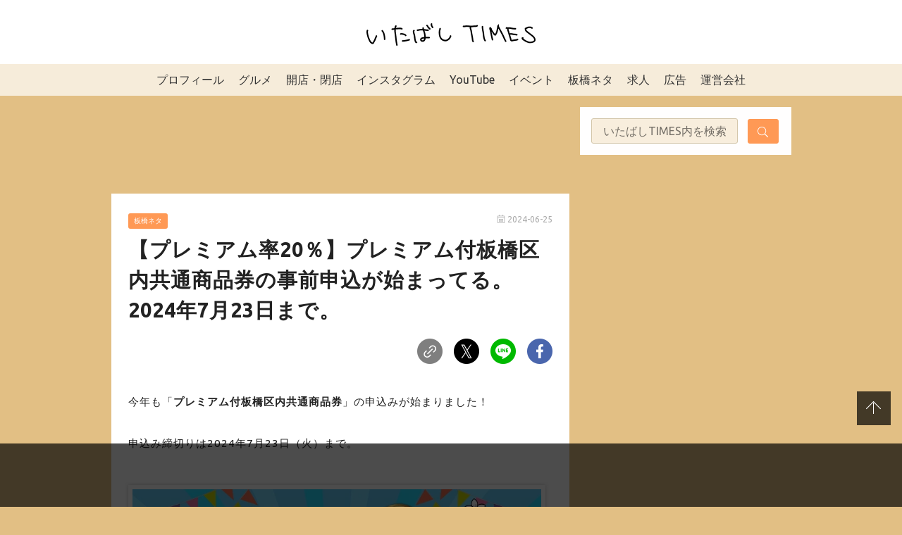

--- FILE ---
content_type: text/html; charset=UTF-8
request_url: https://itabashi-times.com/archives/itabashi-premium-ticket2024.html
body_size: 28458
content:

<!DOCTYPE html>
<html>

<head>
  <meta charset="utf-8">
  <meta name="viewport" content="width=device-width,initial-scale=1.0,viewport-fit=cover">
  <meta name="format-detection" content="telephone=no">
  <link rel="stylesheet" href="https://itabashi-times.com/wp-content/themes/itabashi-times/public/assets/style.css?1753774488">
  <link rel="apple-touch-icon" sizes="180x180" href="https://itabashi-times.com/wp-content/themes/itabashi-times/public/assets/images/favicon/apple-touch-icon.png">
  <link rel="icon" type="image/png" sizes="32x32" href="https://itabashi-times.com/wp-content/themes/itabashi-times/public/assets/images/favicon/favicon-32x32.png">
  <link rel="icon" type="image/png" sizes="16x16" href="https://itabashi-times.com/wp-content/themes/itabashi-times/public/assets/images/favicon/favicon-16x16.png">
  <link rel="manifest" href="https://itabashi-times.com/wp-content/themes/itabashi-times/public/assets/images/favicon/site.webmanifest">
  <link rel="mask-icon" href="https://itabashi-times.com/wp-content/themes/itabashi-times/public/assets/images/favicon/safari-pinned-tab.svg" color="#5bbad5">
  <meta name="msapplication-TileColor" content="#ffffff">
  <meta name="theme-color" content="#ffffff">
  <!--OGP開始-->
  <meta property='og:locale' content='ja_JP'>
  <meta property='og:site_name' content='いたばしTIMES'>
  <meta property="og:type" content="blog">
  <meta name="twitter:card" content="summary_large_image" />
  <meta property="og:title" content="【プレミアム率20％】プレミアム付板橋区内共通商品券の事前申込が始まってる。2024年7月23日まで。">
<meta property="og:description" content="今年も「プレミアム付板橋区内共通商品券」の申込みが始まりました！

12,000円分のお買い物が1万円でできるという、お得な商品券です。

申込み締切りは7月23日（火）まで。">
<meta name="description" content="今年も「プレミアム付板橋区内共通商品券」の申込みが始まりました！

12,000円分のお買い物が1万円でできるという、お得な商品券です。

申込み締切りは7月23日（火）まで。">
<meta property="og:url" content="https://itabashi-times.com/archives/itabashi-premium-ticket2024.html">

  <meta property="og:image" content="https://i0.wp.com/itabashi-times.com/wp-content/uploads/2024/06/20240624_premium-1.jpg?fit=800%2C366&ssl=1">
  <!--OGP完了-->

      <!-- Global site tag (gtag.js) - Google Analytics -->
    <script async src="https://www.googletagmanager.com/gtag/js?id=UA-73240834-1"></script>
    <script>
      window.dataLayer = window.dataLayer || [];

      function gtag() {
        dataLayer.push(arguments);
      }
      gtag('js', new Date());

      gtag('config', 'UA-73240834-1');
    </script>
  
    <title>【プレミアム率20％】プレミアム付板橋区内共通商品券の事前申込が始まってる。2024年7月23日まで。 &#8211; いたばしTIMES</title>
<meta name='robots' content='max-image-preview:large' />
<script type="text/javascript" id="wpp-js" src="https://itabashi-times.com/wp-content/plugins/wordpress-popular-posts/assets/js/wpp.min.js" data-sampling="1" data-sampling-rate="100" data-api-url="https://itabashi-times.com/wp-json/wordpress-popular-posts" data-post-id="134257" data-token="4159859047" data-lang="0" data-debug="0"></script>
<link rel='dns-prefetch' href='//stats.wp.com' />
<link rel='dns-prefetch' href='//c0.wp.com' />
<link rel='dns-prefetch' href='//i0.wp.com' />
<link rel="alternate" type="application/rss+xml" title="いたばしTIMES &raquo; 【プレミアム率20％】プレミアム付板橋区内共通商品券の事前申込が始まってる。2024年7月23日まで。 のコメントのフィード" href="https://itabashi-times.com/archives/itabashi-premium-ticket2024.html/feed" />
<script type="text/javascript">
/* <![CDATA[ */
window._wpemojiSettings = {"baseUrl":"https:\/\/s.w.org\/images\/core\/emoji\/15.0.3\/72x72\/","ext":".png","svgUrl":"https:\/\/s.w.org\/images\/core\/emoji\/15.0.3\/svg\/","svgExt":".svg","source":{"concatemoji":"https:\/\/itabashi-times.com\/wp-includes\/js\/wp-emoji-release.min.js?ver=6.6.4"}};
/*! This file is auto-generated */
!function(i,n){var o,s,e;function c(e){try{var t={supportTests:e,timestamp:(new Date).valueOf()};sessionStorage.setItem(o,JSON.stringify(t))}catch(e){}}function p(e,t,n){e.clearRect(0,0,e.canvas.width,e.canvas.height),e.fillText(t,0,0);var t=new Uint32Array(e.getImageData(0,0,e.canvas.width,e.canvas.height).data),r=(e.clearRect(0,0,e.canvas.width,e.canvas.height),e.fillText(n,0,0),new Uint32Array(e.getImageData(0,0,e.canvas.width,e.canvas.height).data));return t.every(function(e,t){return e===r[t]})}function u(e,t,n){switch(t){case"flag":return n(e,"\ud83c\udff3\ufe0f\u200d\u26a7\ufe0f","\ud83c\udff3\ufe0f\u200b\u26a7\ufe0f")?!1:!n(e,"\ud83c\uddfa\ud83c\uddf3","\ud83c\uddfa\u200b\ud83c\uddf3")&&!n(e,"\ud83c\udff4\udb40\udc67\udb40\udc62\udb40\udc65\udb40\udc6e\udb40\udc67\udb40\udc7f","\ud83c\udff4\u200b\udb40\udc67\u200b\udb40\udc62\u200b\udb40\udc65\u200b\udb40\udc6e\u200b\udb40\udc67\u200b\udb40\udc7f");case"emoji":return!n(e,"\ud83d\udc26\u200d\u2b1b","\ud83d\udc26\u200b\u2b1b")}return!1}function f(e,t,n){var r="undefined"!=typeof WorkerGlobalScope&&self instanceof WorkerGlobalScope?new OffscreenCanvas(300,150):i.createElement("canvas"),a=r.getContext("2d",{willReadFrequently:!0}),o=(a.textBaseline="top",a.font="600 32px Arial",{});return e.forEach(function(e){o[e]=t(a,e,n)}),o}function t(e){var t=i.createElement("script");t.src=e,t.defer=!0,i.head.appendChild(t)}"undefined"!=typeof Promise&&(o="wpEmojiSettingsSupports",s=["flag","emoji"],n.supports={everything:!0,everythingExceptFlag:!0},e=new Promise(function(e){i.addEventListener("DOMContentLoaded",e,{once:!0})}),new Promise(function(t){var n=function(){try{var e=JSON.parse(sessionStorage.getItem(o));if("object"==typeof e&&"number"==typeof e.timestamp&&(new Date).valueOf()<e.timestamp+604800&&"object"==typeof e.supportTests)return e.supportTests}catch(e){}return null}();if(!n){if("undefined"!=typeof Worker&&"undefined"!=typeof OffscreenCanvas&&"undefined"!=typeof URL&&URL.createObjectURL&&"undefined"!=typeof Blob)try{var e="postMessage("+f.toString()+"("+[JSON.stringify(s),u.toString(),p.toString()].join(",")+"));",r=new Blob([e],{type:"text/javascript"}),a=new Worker(URL.createObjectURL(r),{name:"wpTestEmojiSupports"});return void(a.onmessage=function(e){c(n=e.data),a.terminate(),t(n)})}catch(e){}c(n=f(s,u,p))}t(n)}).then(function(e){for(var t in e)n.supports[t]=e[t],n.supports.everything=n.supports.everything&&n.supports[t],"flag"!==t&&(n.supports.everythingExceptFlag=n.supports.everythingExceptFlag&&n.supports[t]);n.supports.everythingExceptFlag=n.supports.everythingExceptFlag&&!n.supports.flag,n.DOMReady=!1,n.readyCallback=function(){n.DOMReady=!0}}).then(function(){return e}).then(function(){var e;n.supports.everything||(n.readyCallback(),(e=n.source||{}).concatemoji?t(e.concatemoji):e.wpemoji&&e.twemoji&&(t(e.twemoji),t(e.wpemoji)))}))}((window,document),window._wpemojiSettings);
/* ]]> */
</script>
<link rel='stylesheet' id='sbi_styles-css' href='https://itabashi-times.com/wp-content/plugins/instagram-feed/css/sbi-styles.min.css?ver=6.4.3' type='text/css' media='all' />
<style id='wp-emoji-styles-inline-css' type='text/css'>

	img.wp-smiley, img.emoji {
		display: inline !important;
		border: none !important;
		box-shadow: none !important;
		height: 1em !important;
		width: 1em !important;
		margin: 0 0.07em !important;
		vertical-align: -0.1em !important;
		background: none !important;
		padding: 0 !important;
	}
</style>
<link rel='stylesheet' id='wp-block-library-css' href='https://c0.wp.com/c/6.6.4/wp-includes/css/dist/block-library/style.min.css' type='text/css' media='all' />
<link rel='stylesheet' id='mediaelement-css' href='https://c0.wp.com/c/6.6.4/wp-includes/js/mediaelement/mediaelementplayer-legacy.min.css' type='text/css' media='all' />
<link rel='stylesheet' id='wp-mediaelement-css' href='https://c0.wp.com/c/6.6.4/wp-includes/js/mediaelement/wp-mediaelement.min.css' type='text/css' media='all' />
<style id='jetpack-sharing-buttons-style-inline-css' type='text/css'>
.jetpack-sharing-buttons__services-list{display:flex;flex-direction:row;flex-wrap:wrap;gap:0;list-style-type:none;margin:5px;padding:0}.jetpack-sharing-buttons__services-list.has-small-icon-size{font-size:12px}.jetpack-sharing-buttons__services-list.has-normal-icon-size{font-size:16px}.jetpack-sharing-buttons__services-list.has-large-icon-size{font-size:24px}.jetpack-sharing-buttons__services-list.has-huge-icon-size{font-size:36px}@media print{.jetpack-sharing-buttons__services-list{display:none!important}}.editor-styles-wrapper .wp-block-jetpack-sharing-buttons{gap:0;padding-inline-start:0}ul.jetpack-sharing-buttons__services-list.has-background{padding:1.25em 2.375em}
</style>
<link rel='stylesheet' id='snow-monkey-editor@fallback-css' href='https://itabashi-times.com/wp-content/plugins/snow-monkey-editor/dist/css/fallback.css?ver=1721264675' type='text/css' media='all' />
<link rel='stylesheet' id='snow-monkey-editor-css' href='https://itabashi-times.com/wp-content/plugins/snow-monkey-editor/dist/css/app.css?ver=1721264675' type='text/css' media='all' />
<style id='classic-theme-styles-inline-css' type='text/css'>
/*! This file is auto-generated */
.wp-block-button__link{color:#fff;background-color:#32373c;border-radius:9999px;box-shadow:none;text-decoration:none;padding:calc(.667em + 2px) calc(1.333em + 2px);font-size:1.125em}.wp-block-file__button{background:#32373c;color:#fff;text-decoration:none}
</style>
<style id='global-styles-inline-css' type='text/css'>
:root{--wp--preset--aspect-ratio--square: 1;--wp--preset--aspect-ratio--4-3: 4/3;--wp--preset--aspect-ratio--3-4: 3/4;--wp--preset--aspect-ratio--3-2: 3/2;--wp--preset--aspect-ratio--2-3: 2/3;--wp--preset--aspect-ratio--16-9: 16/9;--wp--preset--aspect-ratio--9-16: 9/16;--wp--preset--color--black: #000000;--wp--preset--color--cyan-bluish-gray: #abb8c3;--wp--preset--color--white: #ffffff;--wp--preset--color--pale-pink: #f78da7;--wp--preset--color--vivid-red: #cf2e2e;--wp--preset--color--luminous-vivid-orange: #ff6900;--wp--preset--color--luminous-vivid-amber: #fcb900;--wp--preset--color--light-green-cyan: #7bdcb5;--wp--preset--color--vivid-green-cyan: #00d084;--wp--preset--color--pale-cyan-blue: #8ed1fc;--wp--preset--color--vivid-cyan-blue: #0693e3;--wp--preset--color--vivid-purple: #9b51e0;--wp--preset--gradient--vivid-cyan-blue-to-vivid-purple: linear-gradient(135deg,rgba(6,147,227,1) 0%,rgb(155,81,224) 100%);--wp--preset--gradient--light-green-cyan-to-vivid-green-cyan: linear-gradient(135deg,rgb(122,220,180) 0%,rgb(0,208,130) 100%);--wp--preset--gradient--luminous-vivid-amber-to-luminous-vivid-orange: linear-gradient(135deg,rgba(252,185,0,1) 0%,rgba(255,105,0,1) 100%);--wp--preset--gradient--luminous-vivid-orange-to-vivid-red: linear-gradient(135deg,rgba(255,105,0,1) 0%,rgb(207,46,46) 100%);--wp--preset--gradient--very-light-gray-to-cyan-bluish-gray: linear-gradient(135deg,rgb(238,238,238) 0%,rgb(169,184,195) 100%);--wp--preset--gradient--cool-to-warm-spectrum: linear-gradient(135deg,rgb(74,234,220) 0%,rgb(151,120,209) 20%,rgb(207,42,186) 40%,rgb(238,44,130) 60%,rgb(251,105,98) 80%,rgb(254,248,76) 100%);--wp--preset--gradient--blush-light-purple: linear-gradient(135deg,rgb(255,206,236) 0%,rgb(152,150,240) 100%);--wp--preset--gradient--blush-bordeaux: linear-gradient(135deg,rgb(254,205,165) 0%,rgb(254,45,45) 50%,rgb(107,0,62) 100%);--wp--preset--gradient--luminous-dusk: linear-gradient(135deg,rgb(255,203,112) 0%,rgb(199,81,192) 50%,rgb(65,88,208) 100%);--wp--preset--gradient--pale-ocean: linear-gradient(135deg,rgb(255,245,203) 0%,rgb(182,227,212) 50%,rgb(51,167,181) 100%);--wp--preset--gradient--electric-grass: linear-gradient(135deg,rgb(202,248,128) 0%,rgb(113,206,126) 100%);--wp--preset--gradient--midnight: linear-gradient(135deg,rgb(2,3,129) 0%,rgb(40,116,252) 100%);--wp--preset--font-size--small: 13px;--wp--preset--font-size--medium: 20px;--wp--preset--font-size--large: 36px;--wp--preset--font-size--x-large: 42px;--wp--preset--spacing--20: 0.44rem;--wp--preset--spacing--30: 0.67rem;--wp--preset--spacing--40: 1rem;--wp--preset--spacing--50: 1.5rem;--wp--preset--spacing--60: 2.25rem;--wp--preset--spacing--70: 3.38rem;--wp--preset--spacing--80: 5.06rem;--wp--preset--shadow--natural: 6px 6px 9px rgba(0, 0, 0, 0.2);--wp--preset--shadow--deep: 12px 12px 50px rgba(0, 0, 0, 0.4);--wp--preset--shadow--sharp: 6px 6px 0px rgba(0, 0, 0, 0.2);--wp--preset--shadow--outlined: 6px 6px 0px -3px rgba(255, 255, 255, 1), 6px 6px rgba(0, 0, 0, 1);--wp--preset--shadow--crisp: 6px 6px 0px rgba(0, 0, 0, 1);}:where(.is-layout-flex){gap: 0.5em;}:where(.is-layout-grid){gap: 0.5em;}body .is-layout-flex{display: flex;}.is-layout-flex{flex-wrap: wrap;align-items: center;}.is-layout-flex > :is(*, div){margin: 0;}body .is-layout-grid{display: grid;}.is-layout-grid > :is(*, div){margin: 0;}:where(.wp-block-columns.is-layout-flex){gap: 2em;}:where(.wp-block-columns.is-layout-grid){gap: 2em;}:where(.wp-block-post-template.is-layout-flex){gap: 1.25em;}:where(.wp-block-post-template.is-layout-grid){gap: 1.25em;}.has-black-color{color: var(--wp--preset--color--black) !important;}.has-cyan-bluish-gray-color{color: var(--wp--preset--color--cyan-bluish-gray) !important;}.has-white-color{color: var(--wp--preset--color--white) !important;}.has-pale-pink-color{color: var(--wp--preset--color--pale-pink) !important;}.has-vivid-red-color{color: var(--wp--preset--color--vivid-red) !important;}.has-luminous-vivid-orange-color{color: var(--wp--preset--color--luminous-vivid-orange) !important;}.has-luminous-vivid-amber-color{color: var(--wp--preset--color--luminous-vivid-amber) !important;}.has-light-green-cyan-color{color: var(--wp--preset--color--light-green-cyan) !important;}.has-vivid-green-cyan-color{color: var(--wp--preset--color--vivid-green-cyan) !important;}.has-pale-cyan-blue-color{color: var(--wp--preset--color--pale-cyan-blue) !important;}.has-vivid-cyan-blue-color{color: var(--wp--preset--color--vivid-cyan-blue) !important;}.has-vivid-purple-color{color: var(--wp--preset--color--vivid-purple) !important;}.has-black-background-color{background-color: var(--wp--preset--color--black) !important;}.has-cyan-bluish-gray-background-color{background-color: var(--wp--preset--color--cyan-bluish-gray) !important;}.has-white-background-color{background-color: var(--wp--preset--color--white) !important;}.has-pale-pink-background-color{background-color: var(--wp--preset--color--pale-pink) !important;}.has-vivid-red-background-color{background-color: var(--wp--preset--color--vivid-red) !important;}.has-luminous-vivid-orange-background-color{background-color: var(--wp--preset--color--luminous-vivid-orange) !important;}.has-luminous-vivid-amber-background-color{background-color: var(--wp--preset--color--luminous-vivid-amber) !important;}.has-light-green-cyan-background-color{background-color: var(--wp--preset--color--light-green-cyan) !important;}.has-vivid-green-cyan-background-color{background-color: var(--wp--preset--color--vivid-green-cyan) !important;}.has-pale-cyan-blue-background-color{background-color: var(--wp--preset--color--pale-cyan-blue) !important;}.has-vivid-cyan-blue-background-color{background-color: var(--wp--preset--color--vivid-cyan-blue) !important;}.has-vivid-purple-background-color{background-color: var(--wp--preset--color--vivid-purple) !important;}.has-black-border-color{border-color: var(--wp--preset--color--black) !important;}.has-cyan-bluish-gray-border-color{border-color: var(--wp--preset--color--cyan-bluish-gray) !important;}.has-white-border-color{border-color: var(--wp--preset--color--white) !important;}.has-pale-pink-border-color{border-color: var(--wp--preset--color--pale-pink) !important;}.has-vivid-red-border-color{border-color: var(--wp--preset--color--vivid-red) !important;}.has-luminous-vivid-orange-border-color{border-color: var(--wp--preset--color--luminous-vivid-orange) !important;}.has-luminous-vivid-amber-border-color{border-color: var(--wp--preset--color--luminous-vivid-amber) !important;}.has-light-green-cyan-border-color{border-color: var(--wp--preset--color--light-green-cyan) !important;}.has-vivid-green-cyan-border-color{border-color: var(--wp--preset--color--vivid-green-cyan) !important;}.has-pale-cyan-blue-border-color{border-color: var(--wp--preset--color--pale-cyan-blue) !important;}.has-vivid-cyan-blue-border-color{border-color: var(--wp--preset--color--vivid-cyan-blue) !important;}.has-vivid-purple-border-color{border-color: var(--wp--preset--color--vivid-purple) !important;}.has-vivid-cyan-blue-to-vivid-purple-gradient-background{background: var(--wp--preset--gradient--vivid-cyan-blue-to-vivid-purple) !important;}.has-light-green-cyan-to-vivid-green-cyan-gradient-background{background: var(--wp--preset--gradient--light-green-cyan-to-vivid-green-cyan) !important;}.has-luminous-vivid-amber-to-luminous-vivid-orange-gradient-background{background: var(--wp--preset--gradient--luminous-vivid-amber-to-luminous-vivid-orange) !important;}.has-luminous-vivid-orange-to-vivid-red-gradient-background{background: var(--wp--preset--gradient--luminous-vivid-orange-to-vivid-red) !important;}.has-very-light-gray-to-cyan-bluish-gray-gradient-background{background: var(--wp--preset--gradient--very-light-gray-to-cyan-bluish-gray) !important;}.has-cool-to-warm-spectrum-gradient-background{background: var(--wp--preset--gradient--cool-to-warm-spectrum) !important;}.has-blush-light-purple-gradient-background{background: var(--wp--preset--gradient--blush-light-purple) !important;}.has-blush-bordeaux-gradient-background{background: var(--wp--preset--gradient--blush-bordeaux) !important;}.has-luminous-dusk-gradient-background{background: var(--wp--preset--gradient--luminous-dusk) !important;}.has-pale-ocean-gradient-background{background: var(--wp--preset--gradient--pale-ocean) !important;}.has-electric-grass-gradient-background{background: var(--wp--preset--gradient--electric-grass) !important;}.has-midnight-gradient-background{background: var(--wp--preset--gradient--midnight) !important;}.has-small-font-size{font-size: var(--wp--preset--font-size--small) !important;}.has-medium-font-size{font-size: var(--wp--preset--font-size--medium) !important;}.has-large-font-size{font-size: var(--wp--preset--font-size--large) !important;}.has-x-large-font-size{font-size: var(--wp--preset--font-size--x-large) !important;}
:where(.wp-block-post-template.is-layout-flex){gap: 1.25em;}:where(.wp-block-post-template.is-layout-grid){gap: 1.25em;}
:where(.wp-block-columns.is-layout-flex){gap: 2em;}:where(.wp-block-columns.is-layout-grid){gap: 2em;}
:root :where(.wp-block-pullquote){font-size: 1.5em;line-height: 1.6;}
</style>
<link rel='stylesheet' id='wordpress-popular-posts-css-css' href='https://itabashi-times.com/wp-content/plugins/wordpress-popular-posts/assets/css/wpp.css?ver=7.0.1' type='text/css' media='all' />
<link rel='stylesheet' id='my-block-style-css' href='https://itabashi-times.com/wp-content/themes/itabashi-times/public/assets/block/block-style.css?ver=2021121522121' type='text/css' media='all' />
<link rel='stylesheet' id='fancybox-css' href='https://itabashi-times.com/wp-content/plugins/easy-fancybox/fancybox/1.5.4/jquery.fancybox.min.css?ver=6.6.4' type='text/css' media='screen' />
<script type="text/javascript" async='async' src="https://itabashi-times.com/wp-content/plugins/snow-monkey-editor/dist/js/app.js?ver=1721264675" id="snow-monkey-editor-js" defer="defer" data-wp-strategy="defer"></script>
<link rel="https://api.w.org/" href="https://itabashi-times.com/wp-json/" /><link rel="alternate" title="JSON" type="application/json" href="https://itabashi-times.com/wp-json/wp/v2/posts/134257" /><link rel="EditURI" type="application/rsd+xml" title="RSD" href="https://itabashi-times.com/xmlrpc.php?rsd" />
<meta name="generator" content="WordPress 6.6.4" />
<link rel="canonical" href="https://itabashi-times.com/archives/itabashi-premium-ticket2024.html" />
<link rel='shortlink' href='https://itabashi-times.com/?p=134257' />
<link rel="alternate" title="oEmbed (JSON)" type="application/json+oembed" href="https://itabashi-times.com/wp-json/oembed/1.0/embed?url=https%3A%2F%2Fitabashi-times.com%2Farchives%2Fitabashi-premium-ticket2024.html" />
<link rel="alternate" title="oEmbed (XML)" type="text/xml+oembed" href="https://itabashi-times.com/wp-json/oembed/1.0/embed?url=https%3A%2F%2Fitabashi-times.com%2Farchives%2Fitabashi-premium-ticket2024.html&#038;format=xml" />
	<style>img#wpstats{display:none}</style>
		<!-- Instagram Feed CSS -->
<style type="text/css">
#sb_instagram .sbi_no_js img {
    aspect-ratio: 1 / 1;
    display: block;
}

#sb_instagram .sb_instagram_header.sbi_medium .sbi_header_img, .sb_instagram_header.sbi_medium .sbi_header_img{
width: 50px;
        height: 50px;
border: 1px solid #ccc;
}
#sb_instagram .sb_instagram_header .sbi_header_text, .sb_instagram_header .sbi_header_text{
gap:10px;
}
#sb_instagram .sb_instagram_header.sbi_medium .sbi_header_img img, .sb_instagram_header.sbi_medium .sbi_header_img img{
width: 50px;
        height: 50px;
}
.sb_instagram_header.sbi_medium .sbi_feedtheme_header_text{
color:#333;
}
a.sbi_load_btn {
    display: none !important;
}
</style>
            <style id="wpp-loading-animation-styles">@-webkit-keyframes bgslide{from{background-position-x:0}to{background-position-x:-200%}}@keyframes bgslide{from{background-position-x:0}to{background-position-x:-200%}}.wpp-widget-block-placeholder,.wpp-shortcode-placeholder{margin:0 auto;width:60px;height:3px;background:#dd3737;background:linear-gradient(90deg,#dd3737 0%,#571313 10%,#dd3737 100%);background-size:200% auto;border-radius:3px;-webkit-animation:bgslide 1s infinite linear;animation:bgslide 1s infinite linear}</style>
            <style type="text/css">.broken_link, a.broken_link {
	text-decoration: line-through;
}</style>
<!-- Jetpack Open Graph Tags -->
<meta property="og:type" content="article" />
<meta property="og:title" content="【プレミアム率20％】プレミアム付板橋区内共通商品券の事前申込が始まってる。2024年7月23日まで。" />
<meta property="og:url" content="https://itabashi-times.com/archives/itabashi-premium-ticket2024.html" />
<meta property="og:description" content="今年も「プレミアム付板橋区内共通商品券」の申込みが始まりました！ 12,000円分のお買い物が1万円でできると&hellip;" />
<meta property="article:published_time" content="2024-06-24T21:00:00+00:00" />
<meta property="article:modified_time" content="2024-06-24T12:39:10+00:00" />
<meta property="og:site_name" content="いたばしTIMES" />
<meta property="og:image" content="https://i0.wp.com/itabashi-times.com/wp-content/uploads/2024/06/20240624_premium-1.jpg?fit=800%2C366&#038;ssl=1" />
<meta property="og:image:width" content="800" />
<meta property="og:image:height" content="366" />
<meta property="og:image:alt" content="" />
<meta property="og:locale" content="ja_JP" />
<meta name="twitter:text:title" content="【プレミアム率20％】プレミアム付板橋区内共通商品券の事前申込が始まってる。2024年7月23日まで。" />
<meta name="twitter:image" content="https://i0.wp.com/itabashi-times.com/wp-content/uploads/2024/06/20240624_premium-1.jpg?fit=800%2C366&#038;ssl=1&#038;w=640" />
<meta name="twitter:card" content="summary_large_image" />

<!-- End Jetpack Open Graph Tags -->
  
    <script async src="https://imp-adedge.i-mobile.co.jp/smarttags/y5dJYOXOhUC0gDujdItKXA.js"></script>
  <script>
    window.smarttag = window.smarttag || {
      cmd: []
    };
  </script>



                  <!-- DFP PC head -->
      <script async src="https://securepubads.g.doubleclick.net/tag/js/gpt.js"></script>
      <script type="text/javascript">
        window.googletag = window.googletag || {
          cmd: []
        };
        googletag.cmd.push(function() {
          var mappingPCbanner1 = googletag.sizeMapping().
          addSize([0, 0], []).
          addSize([950, 0], [
            [650, 100],
            [1, 1]
          ]).
          build();
          var mappingPCrec1 = googletag.sizeMapping().
          addSize([0, 0], []).
          addSize([950, 0], [
            [300, 250],
            [1, 1]
          ]).
          build();
          var mappingPCrec2 = googletag.sizeMapping().
          addSize([0, 0], []).
          addSize([950, 0], [
            [336, 280],
            [300, 250],
            [1, 1]
          ]).
          build();
          googletag.defineSlot("/282508803/pc-overray", [728, 90], "div-gpt-ad-1627267635365-0").addService(googletag.pubads());
          googletag.defineSlot("/282508803/pc-article-under2", [300, 250], "div-gpt-ad-1627267689148-0").addService(googletag.pubads());
          googletag.defineSlot("/282508803/pc-article-under1", [300, 250], "div-gpt-ad-1627267774181-0").addService(googletag.pubads());
          googletag.defineSlot('/282508803/pc1', [300, 250], 'div-gpt-ad-1633657749524-0').addService(googletag.pubads());
          googletag.defineSlot('/282508803/pc2', [300, 250], 'div-gpt-ad-1510889194985-0').addService(googletag.pubads());
          googletag.defineSlot('/282508803/pc3', [300, 250], 'div-gpt-ad-1510889518189-0').addService(googletag.pubads());
          googletag.defineSlot('/282508803/pc4', [300, 250], 'div-gpt-ad-1510908544218-0').addService(googletag.pubads());
          googletag.defineSlot('/282508803/pc5', [300, 250], 'div-gpt-ad-1511524519111-0').addService(googletag.pubads());
          googletag.defineSlot('/282508803/pc6', [300, 250], 'div-gpt-ad-1512034158687-0').addService(googletag.pubads());
          googletag.defineSlot('/282508803/pc7', [300, 250], 'div-gpt-ad-1518242545922-0').addService(googletag.pubads());
          googletag.defineSlot('/282508803/pc8', [300, 250], 'div-gpt-ad-1518242665363-0').addService(googletag.pubads());
          googletag.defineSlot('/282508803/pc9', [300, 250], 'div-gpt-ad-1518242745224-0').addService(googletag.pubads());
          googletag.defineSlot('/282508803/pc10', [300, 250], 'div-gpt-ad-1518242839452-0').addService(googletag.pubads());
          googletag.defineSlot('/282508803/pc11', [300, 250], 'div-gpt-ad-1518242900359-0').addService(googletag.pubads());
          googletag.defineSlot('/282508803/pc12', [300, 250], 'div-gpt-ad-1518243003503-0').addService(googletag.pubads());
          googletag.defineSlot('/282508803/pc13', [300, 250], 'div-gpt-ad-1518243052122-0').addService(googletag.pubads());
          googletag.defineSlot('/282508803/pc14', [300, 250], 'div-gpt-ad-1518243101184-0').addService(googletag.pubads());
          googletag.defineSlot('/282508803/pc15', [300, 250], 'div-gpt-ad-1518243150913-0').addService(googletag.pubads());
          googletag.defineSlot('/282508803/pc16', [300, 250], 'div-gpt-ad-1518243206444-0').addService(googletag.pubads());
          googletag.defineSlot('/282508803/pc17', [300, 250], 'div-gpt-ad-1518243257113-0').addService(googletag.pubads());
          googletag.defineSlot('/282508803/pc18', [300, 250], 'div-gpt-ad-1518243312171-0').addService(googletag.pubads());
          googletag.defineSlot('/282508803/pc19', [300, 250], 'div-gpt-ad-1518243363164-0').addService(googletag.pubads());
          googletag.defineSlot('/282508803/pc20', [300, 250], 'div-gpt-ad-1518243405597-0').addService(googletag.pubads());
          googletag.defineSlot('/282508803/itabashitimes_pc_header_1stbanner_all_3d1001', [
            [650, 100],
            [1, 1]
          ], 'div-gpt-ad-pc_header_1stbanner').defineSizeMapping(mappingPCbanner1).addService(googletag.pubads());
          googletag.defineSlot('/282508803/itabashitimes_pc_middleleft_2ndrec_all_3d1002', [
            [300, 250],
            [1, 1]
          ], 'div-gpt-ad-pc_middleleft_2ndrec').defineSizeMapping(mappingPCrec1).addService(googletag.pubads());
          googletag.defineSlot('/282508803/itabashitimes_pc_middleright_2ndrec_all_3d1002', [
            [300, 250],
            [1, 1]
          ], 'div-gpt-ad-pc_middleright_2ndrec').defineSizeMapping(mappingPCrec1).addService(googletag.pubads());
          // googletag.defineSlot('/282508803/itabashitimes_pc_inread_3rdrec_all_3d1005', [
          //   [336, 280],
          //   [300, 250],
          //   [1, 1]
          // ], 'div-gpt-ad-pc_inread_3rdrec').defineSizeMapping(mappingPCrec2).addService(googletag.pubads());
          // googletag.pubads().setTargeting("env", "live");
          // googletag.pubads().collapseEmptyDivs();
          googletag.pubads().enableSingleRequest();
          // googletag.pubads().disableInitialLoad();
          googletag.enableServices();
          // if (!!(window.pbFlux) && !!(window.pbFlux.prebidBidder) && fluxtag.isFn(window.pbFlux.prebidBidder)) {
          //   pbjs.que.push(function() {
          //     window.pbFlux.prebidBidder();
          //   });
          // } else {
          //   fluxtag.readyBids.prebid = true;
          //   fluxtag.launchAdServer();
          // }
        });
      </script>
      <!-- /DFP PC head -->

  
  <!-- Google tag (gtag.js) 2023~ -->
  <script async src="https://www.googletagmanager.com/gtag/js?id=G-KG0HR4K3VE"></script>
  <script>
    window.dataLayer = window.dataLayer || [];

    function gtag() {
      dataLayer.push(arguments);
    }
    gtag('js', new Date());

    gtag('config', 'G-KG0HR4K3VE');
  </script>

</head>

<body id="top" class="post-template-default single single-post postid-134257 single-format-standard" itemscope itemtype="http://schema.org/WebPage">


  <svg xmlns="http://www.w3.org/2000/svg" xmlns:xlink="http://www.w3.org/1999/xlink" style="display:none">
    <symbol id="UB" viewBox="0 0 26 19">
      <path d="M24.708 3.64c-.795 0-1.36.623-1.36 1.579v3.505h-1.214v-6.17h1.2v.753a1.628 1.628 0 011.445-.797h.437v1.13h-.508zm-3.414 2c0-1.84-1.309-3.217-3.08-3.217A3.175 3.175 0 0015.06 5.64c0 1.839 1.418 3.23 3.269 3.23A3.225 3.225 0 0020.99 7.55l-.881-.645a2.15 2.15 0 01-1.78.897 2.069 2.069 0 01-2.037-1.766h5.005l-.003-.397zm-4.976-.567c.217-.94.97-1.578 1.881-1.578.912 0 1.663.637 1.866 1.578h-3.747zm-5.105-2.65a3.072 3.072 0 00-2.182.912V.25H7.817v8.474h1.2v-.782a3.12 3.12 0 002.199.926 3.223 3.223 0 100-6.445h-.003zm-.087 5.36a2.137 2.137 0 112.126-2.13 2.122 2.122 0 01-2.126 2.124v.006zm-7.782-.058c1.172 0 2.083-.899 2.083-2.246V.25h1.258v8.474H5.441v-.801a3.09 3.09 0 01-2.241.94C1.392 8.864 0 7.547 0 5.548V.25h1.281v5.236c0 1.355.873 2.239 2.063 2.239zM.118 9.814h5.945v1.454h-4.34v2.066h4.219v1.405H1.724v2.1h4.339v1.455H.118v-8.48zm22.362 8.632c1.822 0 2.85-.872 2.85-2.071 0-.854-.609-1.49-1.881-1.767l-1.346-.275c-.78-.146-1.027-.291-1.027-.582 0-.377.377-.608 1.07-.608.753 0 1.31.202 1.455.897h1.577c-.086-1.309-1.027-2.173-2.935-2.173-1.65 0-2.807.681-2.807 2 0 .912.637 1.506 2.011 1.795l1.504.348c.594.116.752.276.752.522 0 .391-.448.637-1.172.637-.91 0-1.431-.202-1.634-.897h-1.585c.231 1.306 1.2 2.174 3.168 2.174zm-3.626-.158h-1.706c-1.071 0-1.664-.666-1.664-1.507V13.45h-1.2v-1.42h1.205V10.25h1.586v1.781h1.779v1.42h-1.78v2.925c0 .333.232.493.594.493h1.186v1.42zm-6.837-6.255v.565a3.078 3.078 0 00-1.997-.728 3.289 3.289 0 100 6.576 3.069 3.069 0 001.997-.727v.566H13.6V12.03l-1.582.003zm-1.866 5.04a1.913 1.913 0 111.891-1.911 1.89 1.89 0 01-1.894 1.908l.003.003z" />
    </symbol>
    <symbol id="angle-right-light" viewBox="0 0 192 512">
      <path d="M166.9 264.5l-117.8 116c-4.7 4.7-12.3 4.7-17 0l-7.1-7.1c-4.7-4.7-4.7-12.3 0-17L127.3 256 25.1 155.6c-4.7-4.7-4.7-12.3 0-17l7.1-7.1c4.7-4.7 12.3-4.7 17 0l117.8 116c4.6 4.7 4.6 12.3-.1 17z" />
    </symbol>
    <symbol id="arrow-up-light" viewBox="0 0 448 512">
      <path d="M4.465 263.536l7.07 7.071c4.686 4.686 12.284 4.686 16.971 0L207 92.113V468c0 6.627 5.373 12 12 12h10c6.627 0 12-5.373 12-12V92.113l178.494 178.493c4.686 4.686 12.284 4.686 16.971 0l7.07-7.071c4.686-4.686 4.686-12.284 0-16.97l-211.05-211.05c-4.686-4.686-12.284-4.686-16.971 0L4.465 246.566c-4.687 4.686-4.687 12.284 0 16.97z" />
    </symbol>
    <symbol id="calendar" viewBox="0 0 448 512">
      <path d="M400 64h-48V12c0-6.6-5.4-12-12-12h-8c-6.6 0-12 5.4-12 12v52H128V12c0-6.6-5.4-12-12-12h-8c-6.6 0-12 5.4-12 12v52H48C21.5 64 0 85.5 0 112v352c0 26.5 21.5 48 48 48h352c26.5 0 48-21.5 48-48V112c0-26.5-21.5-48-48-48zM48 96h352c8.8 0 16 7.2 16 16v48H32v-48c0-8.8 7.2-16 16-16zm352 384H48c-8.8 0-16-7.2-16-16V192h384v272c0 8.8-7.2 16-16 16zM148 320h-40c-6.6 0-12-5.4-12-12v-40c0-6.6 5.4-12 12-12h40c6.6 0 12 5.4 12 12v40c0 6.6-5.4 12-12 12zm96 0h-40c-6.6 0-12-5.4-12-12v-40c0-6.6 5.4-12 12-12h40c6.6 0 12 5.4 12 12v40c0 6.6-5.4 12-12 12zm96 0h-40c-6.6 0-12-5.4-12-12v-40c0-6.6 5.4-12 12-12h40c6.6 0 12 5.4 12 12v40c0 6.6-5.4 12-12 12zm-96 96h-40c-6.6 0-12-5.4-12-12v-40c0-6.6 5.4-12 12-12h40c6.6 0 12 5.4 12 12v40c0 6.6-5.4 12-12 12zm-96 0h-40c-6.6 0-12-5.4-12-12v-40c0-6.6 5.4-12 12-12h40c6.6 0 12 5.4 12 12v40c0 6.6-5.4 12-12 12zm192 0h-40c-6.6 0-12-5.4-12-12v-40c0-6.6 5.4-12 12-12h40c6.6 0 12 5.4 12 12v40c0 6.6-5.4 12-12 12z" />
    </symbol>
    <symbol id="facebook-f-brands" viewBox="0 0 320 512">
      <path d="M279.14 288l14.22-92.66h-88.91v-60.13c0-25.35 12.42-50.06 52.24-50.06h40.42V6.26S260.43 0 225.36 0c-73.22 0-121.08 44.38-121.08 124.72v70.62H22.89V288h81.39v224h100.17V288z" />
    </symbol>
    <symbol id="folder-solid" viewBox="0 0 512 512">
      <path d="M464 128H272l-64-64H48C21.49 64 0 85.49 0 112v288c0 26.51 21.49 48 48 48h416c26.51 0 48-21.49 48-48V176c0-26.51-21.49-48-48-48z" />
    </symbol>
    <symbol id="home-lg-alt-light" viewBox="0 0 576 512">
      <path d="M573.48 219.91L310.6 8a35.85 35.85 0 00-45.19 0L2.53 219.91a6.71 6.71 0 00-1 9.5l14.2 17.5a6.82 6.82 0 009.6 1L64 216.72V496a16 16 0 0016 16h416a16 16 0 0016-16V216.82l38.8 31.29a6.83 6.83 0 009.6-1l14.19-17.5a7.14 7.14 0 00-1.11-9.7zM240 480V320h96v160zm240 0H368V304a16 16 0 00-16-16H224a16 16 0 00-16 16v176H96V190.92l187.71-151.4a6.63 6.63 0 018.4 0L480 191z" />
    </symbol>
    <symbol id="iketeruArrow" viewBox="0 0 20 5">
      <path d="M19.3 5H.5V4h16.2L13.2.9l.6-.8z" />
    </symbol>
    <symbol id="instagram-brands" viewBox="0 0 448 512">
      <path d="M224.1 141c-63.6 0-114.9 51.3-114.9 114.9s51.3 114.9 114.9 114.9S339 319.5 339 255.9 287.7 141 224.1 141zm0 189.6c-41.1 0-74.7-33.5-74.7-74.7s33.5-74.7 74.7-74.7 74.7 33.5 74.7 74.7-33.6 74.7-74.7 74.7zm146.4-194.3c0 14.9-12 26.8-26.8 26.8-14.9 0-26.8-12-26.8-26.8s12-26.8 26.8-26.8 26.8 12 26.8 26.8zm76.1 27.2c-1.7-35.9-9.9-67.7-36.2-93.9-26.2-26.2-58-34.4-93.9-36.2-37-2.1-147.9-2.1-184.9 0-35.8 1.7-67.6 9.9-93.9 36.1s-34.4 58-36.2 93.9c-2.1 37-2.1 147.9 0 184.9 1.7 35.9 9.9 67.7 36.2 93.9s58 34.4 93.9 36.2c37 2.1 147.9 2.1 184.9 0 35.9-1.7 67.7-9.9 93.9-36.2 26.2-26.2 34.4-58 36.2-93.9 2.1-37 2.1-147.8 0-184.8zM398.8 388c-7.8 19.6-22.9 34.7-42.6 42.6-29.5 11.7-99.5 9-132.1 9s-102.7 2.6-132.1-9c-19.6-7.8-34.7-22.9-42.6-42.6-11.7-29.5-9-99.5-9-132.1s-2.6-102.7 9-132.1c7.8-19.6 22.9-34.7 42.6-42.6 29.5-11.7 99.5-9 132.1-9s102.7-2.6 132.1 9c19.6 7.8 34.7 22.9 42.6 42.6 11.7 29.5 9 99.5 9 132.1s2.7 102.7-9 132.1z" />
    </symbol>
    <symbol id="map-marker-alt-solid" viewBox="0 0 384 512">
      <path d="M172.268 501.67C26.97 291.031 0 269.413 0 192 0 85.961 85.961 0 192 0s192 85.961 192 192c0 77.413-26.97 99.031-172.268 309.67-9.535 13.774-29.93 13.773-39.464 0zM192 272c44.183 0 80-35.817 80-80s-35.817-80-80-80-80 35.817-80 80 35.817 80 80 80z" />
    </symbol>
    <symbol id="phone-solid" viewBox="0 0 512 512">
      <path d="M493.4 24.6l-104-24c-11.3-2.6-22.9 3.3-27.5 13.9l-48 112c-4.2 9.8-1.4 21.3 6.9 28l60.6 49.6c-36 76.7-98.9 140.5-177.2 177.2l-49.6-60.6c-6.8-8.3-18.2-11.1-28-6.9l-112 48C3.9 366.5-2 378.1.6 389.4l24 104C27.1 504.2 36.7 512 48 512c256.1 0 464-207.5 464-464 0-11.2-7.7-20.9-18.6-23.4z" />
    </symbol>
    <symbol id="search-light" viewBox="0 0 512 512">
      <path d="M508.5 481.6l-129-129c-2.3-2.3-5.3-3.5-8.5-3.5h-10.3C395 312 416 262.5 416 208 416 93.1 322.9 0 208 0S0 93.1 0 208s93.1 208 208 208c54.5 0 104-21 141.1-55.2V371c0 3.2 1.3 6.2 3.5 8.5l129 129c4.7 4.7 12.3 4.7 17 0l9.9-9.9c4.7-4.7 4.7-12.3 0-17zM208 384c-97.3 0-176-78.7-176-176S110.7 32 208 32s176 78.7 176 176-78.7 176-176 176z" />
    </symbol>
    <symbol id="search-plus-light" viewBox="0 0 512 512">
      <path d="M319.8 204v8c0 6.6-5.4 12-12 12h-84v84c0 6.6-5.4 12-12 12h-8c-6.6 0-12-5.4-12-12v-84h-84c-6.6 0-12-5.4-12-12v-8c0-6.6 5.4-12 12-12h84v-84c0-6.6 5.4-12 12-12h8c6.6 0 12 5.4 12 12v84h84c6.6 0 12 5.4 12 12zm188.5 293L497 508.3c-4.7 4.7-12.3 4.7-17 0l-129-129c-2.3-2.3-3.5-5.3-3.5-8.5v-8.5C310.6 395.7 261.7 416 208 416 93.8 416 1.5 324.9 0 210.7-1.5 93.7 93.7-1.5 210.7 0 324.9 1.5 416 93.8 416 208c0 53.7-20.3 102.6-53.7 139.5h8.5c3.2 0 6.2 1.3 8.5 3.5l129 129c4.7 4.7 4.7 12.3 0 17zM384 208c0-97.3-78.7-176-176-176S32 110.7 32 208s78.7 176 176 176 176-78.7 176-176z" />
    </symbol>
    <symbol id="step-backward-light" viewBox="0 0 448 512">
      <path d="M76 479h8c6.6 0 12-5.4 12-12V276.7c1.1 1.2 2.2 2.4 3.5 3.4l232 191.4c20.6 17.2 52.5 2.8 52.5-24.6V63c0-27.4-31.9-41.8-52.5-24.6L99.5 231c-1.3 1.1-2.4 2.2-3.5 3.4V43c0-6.6-5.4-12-12-12h-8c-6.6 0-12 5.4-12 12v424c0 6.6 5.4 12 12 12zm40.5-223.4L351.8 63.2l.1-.1.1-.1v384l-.1-.1-.2-.1-235.2-191.2z" />
    </symbol>
    <symbol id="store-solid" viewBox="0 0 616 512">
      <path d="M602 118.6L537.1 15C531.3 5.7 521 0 510 0H106C95 0 84.7 5.7 78.9 15L14 118.6c-33.5 53.5-3.8 127.9 58.8 136.4 4.5.6 9.1.9 13.7.9 29.6 0 55.8-13 73.8-33.1 18 20.1 44.3 33.1 73.8 33.1 29.6 0 55.8-13 73.8-33.1 18 20.1 44.3 33.1 73.8 33.1 29.6 0 55.8-13 73.8-33.1 18.1 20.1 44.3 33.1 73.8 33.1 4.7 0 9.2-.3 13.7-.9 62.8-8.4 92.6-82.8 59-136.4zM529.5 288c-10 0-19.9-1.5-29.5-3.8V384H116v-99.8c-9.6 2.2-19.5 3.8-29.5 3.8-6 0-12.1-.4-18-1.2-5.6-.8-11.1-2.1-16.4-3.6V480c0 17.7 14.3 32 32 32h448c17.7 0 32-14.3 32-32V283.2c-5.4 1.6-10.8 2.9-16.4 3.6-6.1.8-12.1 1.2-18.2 1.2z" />
    </symbol>
    <symbol id="tabelog" viewBox="0 0 130 130">
      <path d="M57.55 21.93v2.63c.01 6.42-.07 12.84.06 19.26.04 2.13-.54 3.05-2.78 2.94-2.83-.14-5.66-.04-8.5-.02-.71.01-1.43.14-2.17.21.93 3.78 2.59 4.74 5.82 3.54.23-.09.47-.17.7-.26 3.77-1.45 3.66-1.41 5.31 2.45.85 2 .61 3.05-1.53 3.77-.78.26-1.3 1.26-1.94 1.92.89.63 1.73 1.67 2.69 1.81 2.04.28 4.16.19 6.23.08 1.88-.1 2.69.44 2.67 2.5-.04 4.6-.01 4.1-4.57 4.71-7.07.95-11.76-1.61-15.39-7.59-2.4-3.96-5.56-7.49-8.64-10.99-.97-1.1-2.73-1.9-4.21-2.06-2.88-.32-5.82-.06-8.74-.1-1.89-.03-2.75.82-2.72 2.72.05 2.75-.02 5.5.03 8.25.04 2.24.96 3.02 3.19 2.48 1.85-.45 3.66-1.14 5.42-1.87 1.87-.78 2.89-.35 3.53 1.65 1.32 4.12 1.31 3.89-2.72 5.73-5.94 2.72-12.13 1.31-18.22 1.6-.41.02-.99-.3-1.24-.65-1.13-1.59.02-5.48 1.7-6.54.59-.37 1.19-1.28 1.19-1.95.05-11.92.01-23.84-.02-35.76 0-.14-.16-.27-.52-.85-1.37 1.01-2.8 1.91-4.04 3.03-1.97 1.77-3.21.82-4.49-.86-1.93-2.52-2.01-3.16.04-4.75 7.11-5.51 14.2-11.06 21.44-16.4C26.55 1.51 28.6 1 30.41.85 33.55.58 36.75.58 39.9.84c1.81.15 3.87.64 5.29 1.69 7.32 5.37 14.44 11 21.68 16.48 2.07 1.57 1.14 2.89.02 4.42-1.18 1.6-2.3 2.99-4.43 1.3-1.39-1.1-2.84-2.12-4.27-3.18-.19.12-.42.25-.64.38zm-4.19-3.25c.1-.25.21-.5.31-.76-4.15-3.16-8.29-6.33-12.46-9.45-.36-.27-.94-.28-1.43-.33-6.41-.68-12.35.01-17.12 5.12-1.7 1.82-3.93 3.15-5.92 4.7.08.22.16.45.24.67 4.44 0 8.88.02 13.32-.04.39-.01 1.04-.46 1.12-.82.51-2.12 2.09-1.97 3.7-1.96 1.67.01 3.39-.3 3.93 2.01.09.37.91.81 1.4.82 4.31.07 8.61.04 12.91.04zM35.33 39.73v.01c4.08 0 8.17.11 12.24-.08.98-.05 1.91-1.08 2.87-1.65-.95-.56-1.88-1.59-2.84-1.61-8.24-.13-16.49-.13-24.73-.01-.97.01-1.93 1.01-2.89 1.56.96.59 1.89 1.65 2.87 1.7 4.15.19 8.32.08 12.48.08zm-.35-10.47c4.24.01 8.48.12 12.71-.07.94-.04 1.83-1.14 2.75-1.76-.89-.57-1.77-1.63-2.66-1.64-8.31-.12-16.62-.13-24.93.01-.97.02-1.91 1.08-2.87 1.67.93.6 1.84 1.67 2.79 1.72 4.06.18 8.14.07 12.21.07zM14.42 101.16c0-6.33.05-12.67-.03-19-.02-1.81.56-2.53 2.42-2.52 12.66.05 25.32.04 37.98-.01 1.68-.01 2.13.67 2.13 2.24-.04 13-.04 26.01.01 39.01.01 1.8-.7 2.25-2.37 2.25-12.58-.05-25.15-.05-37.73 0-1.83.01-2.48-.6-2.45-2.46.09-6.51.04-13.01.04-19.51zm34.26.26h.01c0-3.42.01-6.83 0-10.25-.01-3.15-.15-3.3-3.18-3.3-6.58-.01-13.16.09-19.74-.04-2.42-.05-3.25.83-3.22 3.19.09 7 .09 14 .03 21-.02 2.02.7 2.87 2.76 2.85 6.91-.06 13.83-.07 20.74 0 1.97.02 2.66-.81 2.63-2.69-.08-3.59-.03-7.17-.03-10.76zM115.99 95.7c0 4.33.15 8.67-.08 12.99-.08 1.53-.68 3.37-1.7 4.45-4.92 5.2-10.08 10.17-15.11 15.27-1.27 1.28-2.24 1.28-3.57.02-4.15-3.92-4.21-3.89-.23-7.91 3.57-3.61 7.29-7.09 10.71-10.84 1.06-1.16 1.81-3 1.89-4.56.24-4.82.01-9.66.12-14.49.05-2.2-.57-3.19-2.95-3.14-5.49.13-10.99.08-16.48.04-1.61-.01-2.35.4-2.42 2.24-.17 3.95-3.12 6.48-5.34 9.33-.28.36-1.39.24-2.07.1-.53-.11-1-.57-1.47-.91-3.72-2.68-3.79-2.74-1.1-6.34 1.33-1.77 1.93-3.58 1.8-5.78-.13-2.16.07-4.34-.06-6.49-.12-2.02.61-3.02 2.69-2.85 2.18.18 4.76-.86 6.03 2.18.18.44 1.66.47 2.54.47 7.83.04 15.65.02 23.48.04 3.16.01 3.37.22 3.38 3.42.02 4.25 0 8.5 0 12.75-.03.01-.04.01-.06.01zM91.58 28.3c5.65-1.66 10.35 1.49 14.83 6.43 6.37 7.03 13.32 13.55 20.09 20.21 1.69 1.66 1.79 3.06-.01 4.59-.25.21-.47.48-.7.71-2.69 2.69-2.99 2.71-5.61.08-7.02-7.01-14.15-13.91-20.97-21.11-2.47-2.6-5.09-3.42-8.43-3.14-1.64.14-2.46.71-2.38 2.44.07 1.66.24 3.38-.09 4.98-.18.86-1.29 1.53-2.03 2.25-.13.13-.48.03-.73.04-5.28.17-5.33.12-5.33-5.08 0-3.25.04-6.51-.02-9.76-.04-1.9.71-2.74 2.67-2.67 2.47.1 4.97.03 8.71.03zM122.6 20.83c.02 3.47-.21 3.7-3.61 3.73-3.33.03-3.73-.33-3.74-3.41-.01-3.57.35-4 3.45-4.02 3.68-.04 3.87.14 3.9 3.7zM112.05 20.95c-.03 3.51-.15 3.62-3.9 3.59-2.86-.03-3.19-.41-3.15-3.66.04-3.48.36-3.79 3.89-3.76 3.04.03 3.19.21 3.16 3.83zM108.55 65.63c3.69.04 3.81.17 3.75 4.06-.04 2.7-.57 3.13-3.84 3.11-3.17-.03-3.54-.44-3.51-3.95.03-3.01.3-3.25 3.6-3.22zM122.57 69.21c-.01 3.36-.24 3.63-3.14 3.64-3.66.02-3.96-.28-3.94-3.94.01-3.21.1-3.28 3.67-3.28 3.25 0 3.41.17 3.41 3.58z" />
    </symbol>
    <symbol id="tag-light" viewBox="0 0 512 512">
      <path d="M497.941 225.941L286.059 14.059A48 48 0 00252.118 0H48C21.49 0 0 21.49 0 48v204.118a48 48 0 0014.059 33.941l211.882 211.882c18.745 18.745 49.137 18.746 67.882 0l204.118-204.118c18.745-18.745 18.745-49.137 0-67.882zm-22.627 45.255L271.196 475.314c-6.243 6.243-16.375 6.253-22.627 0L36.686 263.431A15.895 15.895 0 0132 252.117V48c0-8.822 7.178-16 16-16h204.118c4.274 0 8.292 1.664 11.314 4.686l211.882 211.882c6.238 6.239 6.238 16.39 0 22.628zM144 124c11.028 0 20 8.972 20 20s-8.972 20-20 20-20-8.972-20-20 8.972-20 20-20m0-28c-26.51 0-48 21.49-48 48s21.49 48 48 48 48-21.49 48-48-21.49-48-48-48z" />
    </symbol>
    <symbol id="times-circle-light" viewBox="0 0 512 512">
      <path d="M256 8C119 8 8 119 8 256s111 248 248 248 248-111 248-248S393 8 256 8zm0 464c-118.7 0-216-96.1-216-216 0-118.7 96.1-216 216-216 118.7 0 216 96.1 216 216 0 118.7-96.1 216-216 216zm94.8-285.3L281.5 256l69.3 69.3c4.7 4.7 4.7 12.3 0 17l-8.5 8.5c-4.7 4.7-12.3 4.7-17 0L256 281.5l-69.3 69.3c-4.7 4.7-12.3 4.7-17 0l-8.5-8.5c-4.7-4.7-4.7-12.3 0-17l69.3-69.3-69.3-69.3c-4.7-4.7-4.7-12.3 0-17l8.5-8.5c4.7-4.7 12.3-4.7 17 0l69.3 69.3 69.3-69.3c4.7-4.7 12.3-4.7 17 0l8.5 8.5c4.6 4.7 4.6 12.3 0 17z" />
    </symbol>
    <symbol id="twitter-brands" viewBox="0 0 512 512">
      <path d="M459.37 151.716c.325 4.548.325 9.097.325 13.645 0 138.72-105.583 298.558-298.558 298.558-59.452 0-114.68-17.219-161.137-47.106 8.447.974 16.568 1.299 25.34 1.299 49.055 0 94.213-16.568 130.274-44.832-46.132-.975-84.792-31.188-98.112-72.772 6.498.974 12.995 1.624 19.818 1.624 9.421 0 18.843-1.3 27.614-3.573-48.081-9.747-84.143-51.98-84.143-102.985v-1.299c13.969 7.797 30.214 12.67 47.431 13.319-28.264-18.843-46.781-51.005-46.781-87.391 0-19.492 5.197-37.36 14.294-52.954 51.655 63.675 129.3 105.258 216.365 109.807-1.624-7.797-2.599-15.918-2.599-24.04 0-57.828 46.782-104.934 104.934-104.934 30.213 0 57.502 12.67 76.67 33.137 23.715-4.548 46.456-13.32 66.599-25.34-7.798 24.366-24.366 44.833-46.132 57.827 21.117-2.273 41.584-8.122 60.426-16.243-14.292 20.791-32.161 39.308-52.628 54.253z" />
    </symbol>
    <symbol id="utensils-light" viewBox="0 0 480 512">
      <path d="M344.1 470.3l14.2-164.8c-42.1-33.1-70.4-77-70.4-129.5C288 81.7 376.1 0 440 0c22.1 0 40 17.3 40 38.5v435c0 21.2-17.9 38.5-40 38.5h-56c-22.8 0-41.8-18.7-39.9-41.7zM320 176c0 51 32.2 85.5 71.8 114.5L376 473.1c-.3 3.7 3.4 6.9 8 6.9h56c4.3 0 8-3 8-6.5v-435c0-3.5-3.7-6.5-8-6.5-44.6 0-120 65.8-120 144zM240.7 33.8C237.4 14.3 219.5 0 194.6 0c-11.9 0-24.1 3.4-33.3 11.2C152.9 4.1 141.3 0 128 0s-24.9 4.1-33.3 11.2C85.5 3.4 73.3 0 61.4 0 36.2 0 18.6 14.5 15.3 33.8 13.5 43.2 0 118.4 0 149.9c0 50.9 26.7 91.6 71 110.7L59.6 471.4C58.4 493.4 75.9 512 98 512h60c22 0 39.6-18.5 38.4-40.6L185 260.6c44.2-19.1 71-59.8 71-110.7 0-31.5-13.5-106.7-15.3-116.1zM152.3 240l12.2 233.1c.2 3.7-2.7 6.9-6.5 6.9H98c-3.7 0-6.7-3.1-6.5-6.9L103.7 240C61.3 231.2 32 197 32 149.9c0-29.7 14.8-110.6 14.8-110.6 1.6-9.9 28.3-9.7 29.5.2V162c.9 11.5 28.2 11.7 29.5.2l7.4-122.9c1.6-9.7 27.9-9.7 29.5 0l7.4 122.9c1.3 11.4 28.6 11.2 29.5-.2V39.6c1.2-9.9 27.9-10.1 29.5-.2 0 0 14.8 80.9 14.8 110.6.1 46.8-29 81.2-71.6 90z" />
    </symbol>
  </svg>


  <header class="l-header">
    <h1 class="siteHeader__title">
      <a href="/">
        <img width="240" height="32" src="https://itabashi-times.com/wp-content/themes/itabashi-times/public/assets/images/logo.png" alt="いたばしTIMESロゴ">
      </a>
    </h1>
    <nav class="siteNavi">
      <div><i class="header__searchBtn">
          <svg class="svgIcon" fill="#000">
            <title>Search</title>
            <use xlink:href="#search-light" />
          </svg>
        </i></div>
      <div class="menu-%e3%83%98%e3%83%83%e3%83%80%e3%83%bc%e3%83%a1%e3%83%8b%e3%83%a5%e3%83%bc-container"><ul id="menu-%e3%83%98%e3%83%83%e3%83%80%e3%83%bc%e3%83%a1%e3%83%8b%e3%83%a5%e3%83%bc" class="siteMenu"><li id="menu-item-72506" class="menu-item menu-item-type-post_type menu-item-object-page menu-item-72506"><a href="https://itabashi-times.com/profile">プロフィール</a></li>
<li id="menu-item-50317" class="siteNavi__item menu-item menu-item-type-taxonomy menu-item-object-post_tag menu-item-50317"><a href="https://itabashi-times.com/tag/%e3%82%b0%e3%83%ab%e3%83%a1">グルメ</a></li>
<li id="menu-item-50318" class="siteNavi__item menu-item menu-item-type-taxonomy menu-item-object-post_tag menu-item-50318"><a href="https://itabashi-times.com/tag/%e9%96%8b%e5%ba%97%e3%83%bb%e9%96%89%e5%ba%97">開店・閉店</a></li>
<li id="menu-item-156264" class="siteNavi__item menu-item menu-item-type-custom menu-item-object-custom menu-item-156264"><a href="https://www.instagram.com/itabashi.times/">インスタグラム</a></li>
<li id="menu-item-50316" class="siteNavi__item menu-item menu-item-type-custom menu-item-object-custom menu-item-50316"><a href="https://www.youtube.com/channel/UCIZUbG4u35KJDxykoyF7heQ">YouTube</a></li>
<li id="menu-item-50319" class="siteNavi__item menu-item menu-item-type-taxonomy menu-item-object-category menu-item-50319"><a href="https://itabashi-times.com/category/event">イベント</a></li>
<li id="menu-item-50321" class="siteNavi__item menu-item menu-item-type-taxonomy menu-item-object-category current-post-ancestor current-menu-parent current-post-parent menu-item-50321"><a href="https://itabashi-times.com/category/itabashi">板橋ネタ</a></li>
<li id="menu-item-50323" class="siteNavi__item menu-item menu-item-type-taxonomy menu-item-object-post_tag menu-item-50323"><a href="https://itabashi-times.com/tag/%e6%b1%82%e4%ba%ba">求人</a></li>
<li id="menu-item-50324" class="siteNavi__item menu-item menu-item-type-taxonomy menu-item-object-category menu-item-50324"><a href="https://itabashi-times.com/category/ad">広告</a></li>
<li id="menu-item-131689" class="menu-item menu-item-type-post_type menu-item-object-page menu-item-131689"><a href="https://itabashi-times.com/company">運営会社</a></li>
</ul></div>    </nav>
  </header>
      <div class="spHeaderAd">
          </div>
  <div class="l-wrapper">


    <section class="l-main">
        <div class="headerAd is-pc">
            <!-- pc- article-header -->
            <ins class="adsbygoogle" style="display:block" data-ad-client="ca-pub-6555089727627552" data-ad-slot="1583139865" data-ad-format="horizontal" data-full-width-responsive="false"></ins>
            <script>
                (adsbygoogle = window.adsbygoogle || []).push({});
            </script>
        </div>
                
        <article class="article">
            <header class="articleHeader">
                                <ul class="articleInfo">
                    <li>
                                                    <ul class="articleCategory"><li class="articleCategory__item"><a href="https://itabashi-times.com/category/itabashi">板橋ネタ</a></li></ul>                        
                    </li>
                                            <li class="articleDate">
                            <svg class="svgIcon">
                                <title>Calendar</title>
                                <use xlink:href="#calendar" />
                            </svg>
                            <span>2024-06-25</span>
                        </li>
                                    </ul>
                <h1 class="articleHeader__title">
                    【プレミアム率20％】プレミアム付板橋区内共通商品券の事前申込が始まってる。2024年7月23日まで。                                    </h1>
                                                                    <ul class="shareList">
                    <li class="shareList__item"><a id="copyButton"><img src="https://itabashi-times.com/wp-content/themes/itabashi-times/public/assets/images/share-copy.png" class="snsIcon" alt="URLをコピーする"></a></li>
                    <li class="shareList__item"><a href="https://twitter.com/share?url=https://itabashi-times.com/archives/itabashi-premium-ticket2024.html&text=【プレミアム率20％】プレミアム付板橋区内共通商品券の事前申込が始まってる。2024年7月23日まで。｜いたばしTIMES%0A" target="_blank"><img src="https://itabashi-times.com/wp-content/themes/itabashi-times/public/assets/images/share-x.png" class="snsIcon" alt="Xでシェアする"></a></li>
                    <li class="shareList__item"><a href="https://social-plugins.line.me/lineit/share?url=https://itabashi-times.com/archives/itabashi-premium-ticket2024.html" target="_blank"><img src="https://itabashi-times.com/wp-content/themes/itabashi-times/public/assets/images/share-line.png" class="snsIcon" alt="lineでシェアする"></a>
                    </li>
                    <li class="shareList__item"><a href="https://www.facebook.com/share.php?u=https://itabashi-times.com/archives/itabashi-premium-ticket2024.html" rel="nofollow" target="_blank"><img src="https://itabashi-times.com/wp-content/themes/itabashi-times/public/assets/images/share-facebook.png" class="snsIcon" alt="facebookでシェアする"></a></li>
                </ul>
            </header>

            <div class="article__body">
                
<p>今年も「<strong>プレミアム付板橋区内共通商品券</strong>」の申込みが始まりました！</p>



<p>申込み締切りは2024年7月23日（火）まで。</p>



<figure class="wp-block-image size-large"><img loading="lazy" decoding="async" width="800" height="366" src="https://i0.wp.com/itabashi-times.com/wp-content/uploads/2024/06/20240624_premium-1.jpg?resize=800%2C366&#038;ssl=1" alt="" class="wp-image-134280" srcset="https://i0.wp.com/itabashi-times.com/wp-content/uploads/2024/06/20240624_premium-1.jpg?w=800&amp;ssl=1 800w, https://i0.wp.com/itabashi-times.com/wp-content/uploads/2024/06/20240624_premium-1.jpg?resize=600%2C275&amp;ssl=1 600w, https://i0.wp.com/itabashi-times.com/wp-content/uploads/2024/06/20240624_premium-1.jpg?resize=768%2C351&amp;ssl=1 768w" sizes="(max-width: 800px) 100vw, 800px" data-recalc-dims="1" /><figcaption class="wp-element-caption">（以下出典：<a rel="noreferrer noopener" href="https://itabashi-premium.jp/" target="_blank">プレミアム付板橋区内共通商品券特設サイト</a>）</figcaption></figure>



<p>12,000円分のお買い物が1万円でできるという、お得な商品券です。</p>



<div class='article-inner is-pc' style='margin:2em auto;text-align: center;'>
  <p style='font-size:10px;'>※記事は下に続きます</p>
  <!-- pc- article-inner1 -->
<ins class='adsbygoogle'
     style='display:block'
     data-ad-client='ca-pub-6555089727627552'
     data-ad-slot='4528528095'
     data-ad-format='rectangle'
     data-full-width-responsive='false'></ins>
<script>
     (adsbygoogle = window.adsbygoogle || []).push({});
</script>
</div>
<div class='article-inner is-sp' style='margin:2em auto;text-align: center;'>
  <p style='font-size:10px;'>※記事は下に続きます</p>

<!-- sp-article-inner1 -->
<ins class='adsbygoogle'
     style='display:block;height:100px'
     data-ad-client='ca-pub-6555089727627552'
     data-ad-slot='6699395864'
     data-ad-format='rectangle'
     data-full-width-responsive='false'></ins>
<script>
     (adsbygoogle = window.adsbygoogle || []).push({});
</script>
</div><figure class="wp-block-image size-large"><img loading="lazy" decoding="async" width="587" height="278" src="https://i0.wp.com/itabashi-times.com/wp-content/uploads/2024/06/20240624_premium-2.jpg?resize=587%2C278&#038;ssl=1" alt="" class="wp-image-134281" data-recalc-dims="1"/><figcaption class="wp-element-caption">1枚500円の24枚つづり。<br>商品券の有効期間は2024年8月31日（土）～2025年1月31日（金）。</figcaption></figure>



<p>使う時はおつりは出ないのでご注意ください。</p>



<figure class="wp-block-image size-large"><img loading="lazy" decoding="async" width="800" height="390" src="https://i0.wp.com/itabashi-times.com/wp-content/uploads/2024/06/20240624_premium-4.jpg?resize=800%2C390&#038;ssl=1" alt="" class="wp-image-134278" srcset="https://i0.wp.com/itabashi-times.com/wp-content/uploads/2024/06/20240624_premium-4.jpg?w=800&amp;ssl=1 800w, https://i0.wp.com/itabashi-times.com/wp-content/uploads/2024/06/20240624_premium-4.jpg?resize=600%2C293&amp;ssl=1 600w, https://i0.wp.com/itabashi-times.com/wp-content/uploads/2024/06/20240624_premium-4.jpg?resize=768%2C374&amp;ssl=1 768w" sizes="(max-width: 800px) 100vw, 800px" data-recalc-dims="1" /><figcaption class="wp-element-caption">申込多数の場合は抽選のあと、8月21日（水）～23日（金）に当選はがきが発送されます。</figcaption></figure>



<p>当選はがきが届いたら、はがきに記載の日時に現金をもって販売所へ。</p>



<figure class="wp-block-image size-large"><img loading="lazy" decoding="async" width="368" height="670" src="https://i0.wp.com/itabashi-times.com/wp-content/uploads/2024/06/20240624_premium-3.jpg?resize=368%2C670&#038;ssl=1" alt="" class="wp-image-134277" srcset="https://i0.wp.com/itabashi-times.com/wp-content/uploads/2024/06/20240624_premium-3.jpg?w=368&amp;ssl=1 368w, https://i0.wp.com/itabashi-times.com/wp-content/uploads/2024/06/20240624_premium-3.jpg?resize=275%2C500&amp;ssl=1 275w" sizes="(max-width: 368px) 100vw, 368px" data-recalc-dims="1" /><figcaption class="wp-element-caption">商品券を使用できるお店は、このポスターやステッカーが目印です。</figcaption></figure>



<p>商店はもちろん、スーパーやコンビニ、ドラッグストア、病院や美容室、タクシー、公衆浴場でも使えます。</p>



<figure class="wp-block-image size-large"><img loading="lazy" decoding="async" width="616" height="800" src="https://i0.wp.com/itabashi-times.com/wp-content/uploads/2024/06/20240624_premium-5.jpg?resize=616%2C800&#038;ssl=1" alt="" class="wp-image-134279" srcset="https://i0.wp.com/itabashi-times.com/wp-content/uploads/2024/06/20240624_premium-5.jpg?w=616&amp;ssl=1 616w, https://i0.wp.com/itabashi-times.com/wp-content/uploads/2024/06/20240624_premium-5.jpg?resize=385%2C500&amp;ssl=1 385w" sizes="(max-width: 616px) 100vw, 616px" data-recalc-dims="1" /><figcaption class="wp-element-caption">商品券が使えるお店は「<a rel="noreferrer noopener" href="https://kokomise-map.com/itabashi/" target="_blank">ココミセMAP</a>」でチェック。</figcaption></figure>



<p>商品券の申込対象者は「区内在住・在勤・在学で中学生以上」です。</p>



<p>申込みは<a rel="noreferrer noopener" href="https://itabashi-premium.jp/gift.html" target="_blank">特設サイト</a>からと専用はがきでも受付けています。</p>



<p>申込専用はがき付リーフレットが置いてある場所は以下の通り。</p>



<figure class="wp-block-image size-large"><img loading="lazy" decoding="async" width="800" height="223" src="https://i0.wp.com/itabashi-times.com/wp-content/uploads/2024/06/20240624_premium.jpg?resize=800%2C223&#038;ssl=1" alt="" class="wp-image-134285" srcset="https://i0.wp.com/itabashi-times.com/wp-content/uploads/2024/06/20240624_premium.jpg?w=800&amp;ssl=1 800w, https://i0.wp.com/itabashi-times.com/wp-content/uploads/2024/06/20240624_premium.jpg?resize=600%2C167&amp;ssl=1 600w, https://i0.wp.com/itabashi-times.com/wp-content/uploads/2024/06/20240624_premium.jpg?resize=768%2C214&amp;ssl=1 768w" sizes="(max-width: 800px) 100vw, 800px" data-recalc-dims="1" /><figcaption class="wp-element-caption">（出典：<a rel="noreferrer noopener" href="https://www.city.itabashi.tokyo.jp/bunka/sangyo/1033165.html" target="_blank">板橋区公式サイト</a>）<br>専用はがきでの申込みは7月23日（火）必着です。</figcaption></figure>



<p>わが家はこれまで何回か応募して一度も当選はがきが届いたことがないので、なかなかの競争率みたい。</p>



<p>それでも得した2,000円をどのお店でどう使おうか、今から考えちゃいますね。</p>



<p>くわしくは公式サイトをご確認ください。<br>・<a rel="noreferrer noopener" href="https://www.city.itabashi.tokyo.jp/bunka/sangyo/1033165.html" target="_blank">板橋区公式サイト</a><br>・<a rel="noreferrer noopener" href="https://itabashi-premium.jp/" target="_blank">プレミアム付板橋区内共通商品券特設サイト</a></p>


    <div class="blockContents relationCard">
        <a href="https://itabashi-times.com/archives/itabashi-pay202406.html" target="_blank">
                            <figure class="relationCard__img">
                    <img decoding="async" src="https://i0.wp.com/itabashi-times.com/wp-content/uploads/2024/05/d5de8e0ad8f7cf65cdde63b9bce70a57.jpg?resize=150%2C150&#038;ssl=1" alt="　『』の画像">
                </figure>
                        <div class="relationCard__body">
                <h5 class="relationCard__title">【最大20%還元】いたばしPayのキャンペーンが2024年6月1日からスタート！【PR】</h5>
                <p class="relationCard__excerpt">6月1日から「いたばしPay」の最大20%還元キャンペーンが始まります。

4か月ぶりの大型キャンペーンが開催！嬉しい！

https://itabashi-times.com/archives/itabashi-pay202406.html #PR</p>
            </div>
        </a>
    </div>



    <div class="blockContents relationCard">
        <a href="https://itabashi-times.com/archives/spadio-close.html" target="_blank">
                            <figure class="relationCard__img">
                    <img decoding="async" src="https://i0.wp.com/itabashi-times.com/wp-content/uploads/2024/05/PXL_20240514_073126497.jpg?resize=150%2C150&#038;ssl=1" alt="　『』の画像">
                </figure>
                        <div class="relationCard__body">
                <h5 class="relationCard__title">宮本町の板橋天然温泉「スパディオ」が2024年7月10日で閉館。</h5>
                <p class="relationCard__excerpt">宮本町にある板橋天然温泉「スパディオ」が7月10日で閉館。

閉館を惜しむ声がたくさん寄せられています。</p>
            </div>
        </a>
    </div>

            </div>

                                    <footer class="articleFooter">
                <ul class="shareList">
                    <li class="shareList__item"><a id="copyButton"><img src="https://itabashi-times.com/wp-content/themes/itabashi-times/public/assets/images/share-copy.png" class="snsIcon" alt="URLをコピーする"></a></li>
                    <li class="shareList__item"><a href="https://twitter.com/share?url=https://itabashi-times.com/archives/itabashi-premium-ticket2024.html&text=【プレミアム率20％】プレミアム付板橋区内共通商品券の事前申込が始まってる。2024年7月23日まで。｜いたばしTIMES%0A" target="_blank"><img src="https://itabashi-times.com/wp-content/themes/itabashi-times/public/assets/images/share-x.png" class="snsIcon" alt="Xでシェアする"></a></li>
                    <li class="shareList__item"><a href="https://social-plugins.line.me/lineit/share?url=https://itabashi-times.com/archives/itabashi-premium-ticket2024.html" target="_blank"><img src="https://itabashi-times.com/wp-content/themes/itabashi-times/public/assets/images/share-line.png" class="snsIcon" alt="lineでシェアする"></a>
                    </li>
                    <li class="shareList__item"><a href="https://www.facebook.com/share.php?u=https://itabashi-times.com/archives/itabashi-premium-ticket2024.html" rel="nofollow" target="_blank"><img src="https://itabashi-times.com/wp-content/themes/itabashi-times/public/assets/images/share-facebook.png" class="snsIcon" alt="facebookでシェアする"></a></li>
                </ul>

                                    <p>いたばしTIMESでは皆さまからの情報提供をお待ちしています！</p>
<a class="articleFooter__btn to-mailform" target="_blank"
href="https://pro.form-mailer.jp/fms/26ea3ec6112202">
<span>情報提供フォームへ</span></a>

<p>いたばしTIMESへ広告を掲載しませんか？</p>
<a class="articleFooter__btn to-adinfo" target="_blank"
href="http://itabashi-times.com/ad">
<span>広告掲載について</span></a>                                
<div id="sb_instagram"  class="sbi sbi_mob_col_3 sbi_tab_col_3 sbi_col_3 sbi_width_resp" style="padding-bottom: 10px;" data-feedid="*1"  data-res="auto" data-cols="3" data-colsmobile="3" data-colstablet="3" data-num="6" data-nummobile="6" data-item-padding="5" data-shortcode-atts="{&quot;feed&quot;:&quot;1&quot;}"  data-postid="134257" data-locatornonce="98f95dfd02" data-sbi-flags="favorLocal,imageLoadDisable">
	<div class="sb_instagram_header  sbi_medium"   >
	<a class="sbi_header_link" target="_blank" rel="nofollow noopener" href="https://www.instagram.com/itabashi.times/" title="@itabashi.times">
		<div class="sbi_header_text sbi_no_bio">
			<div class="sbi_header_img">
									<div class="sbi_header_img_hover"  ><svg class="sbi_new_logo fa-instagram fa-w-14" aria-hidden="true" data-fa-processed="" aria-label="Instagram" data-prefix="fab" data-icon="instagram" role="img" viewBox="0 0 448 512">
	                <path fill="currentColor" d="M224.1 141c-63.6 0-114.9 51.3-114.9 114.9s51.3 114.9 114.9 114.9S339 319.5 339 255.9 287.7 141 224.1 141zm0 189.6c-41.1 0-74.7-33.5-74.7-74.7s33.5-74.7 74.7-74.7 74.7 33.5 74.7 74.7-33.6 74.7-74.7 74.7zm146.4-194.3c0 14.9-12 26.8-26.8 26.8-14.9 0-26.8-12-26.8-26.8s12-26.8 26.8-26.8 26.8 12 26.8 26.8zm76.1 27.2c-1.7-35.9-9.9-67.7-36.2-93.9-26.2-26.2-58-34.4-93.9-36.2-37-2.1-147.9-2.1-184.9 0-35.8 1.7-67.6 9.9-93.9 36.1s-34.4 58-36.2 93.9c-2.1 37-2.1 147.9 0 184.9 1.7 35.9 9.9 67.7 36.2 93.9s58 34.4 93.9 36.2c37 2.1 147.9 2.1 184.9 0 35.9-1.7 67.7-9.9 93.9-36.2 26.2-26.2 34.4-58 36.2-93.9 2.1-37 2.1-147.8 0-184.8zM398.8 388c-7.8 19.6-22.9 34.7-42.6 42.6-29.5 11.7-99.5 9-132.1 9s-102.7 2.6-132.1-9c-19.6-7.8-34.7-22.9-42.6-42.6-11.7-29.5-9-99.5-9-132.1s-2.6-102.7 9-132.1c7.8-19.6 22.9-34.7 42.6-42.6 29.5-11.7 99.5-9 132.1-9s102.7-2.6 132.1 9c19.6 7.8 34.7 22.9 42.6 42.6 11.7 29.5 9 99.5 9 132.1s2.7 102.7-9 132.1z"></path>
	            </svg></div>
					<img  src="https://itabashi-times.com/wp-content/uploads/2024/07/195617033_838137157127483_2600488988919763350_n.jpg" alt="itabashi.times" width="50" height="50">
											</div>

			<div class="sbi_feedtheme_header_text">
				<h3>itabashi.times</h3>
							</div>
		</div>
	</a>
</div>

    <div id="sbi_images"  style="gap: 10px;">
		<div class="sbi_item sbi_type_video sbi_new sbi_no_js sbi_no_resraise sbi_js_load_disabled" id="sbi_17989254440742521" data-date="1733142082">
    <div class="sbi_photo_wrap">
        <a class="sbi_photo" href="https://www.instagram.com/reel/DDE2RXLznd-/" target="_blank" rel="noopener nofollow" data-full-res="https://scontent-itm1-1.cdninstagram.com/v/t51.75761-15/469206194_18362711917136887_753054884616400637_n.jpg?_nc_cat=111&#038;ccb=1-7&#038;_nc_sid=18de74&#038;_nc_ohc=V8mX0G9oxtQQ7kNvgGKohCW&#038;_nc_zt=23&#038;_nc_ht=scontent-itm1-1.cdninstagram.com&#038;edm=ANo9K5cEAAAA&#038;_nc_gid=AuFyGpUBGkscoEgyUAMZPgE&#038;oh=00_AYAjs1ce935OdPZgo2459jI88pByNt9gmfMjvW39IALTTg&#038;oe=675648E7" data-img-src-set="{&quot;d&quot;:&quot;https:\/\/scontent-itm1-1.cdninstagram.com\/v\/t51.75761-15\/469206194_18362711917136887_753054884616400637_n.jpg?_nc_cat=111&amp;ccb=1-7&amp;_nc_sid=18de74&amp;_nc_ohc=V8mX0G9oxtQQ7kNvgGKohCW&amp;_nc_zt=23&amp;_nc_ht=scontent-itm1-1.cdninstagram.com&amp;edm=ANo9K5cEAAAA&amp;_nc_gid=AuFyGpUBGkscoEgyUAMZPgE&amp;oh=00_AYAjs1ce935OdPZgo2459jI88pByNt9gmfMjvW39IALTTg&amp;oe=675648E7&quot;,&quot;150&quot;:&quot;https:\/\/scontent-itm1-1.cdninstagram.com\/v\/t51.75761-15\/469206194_18362711917136887_753054884616400637_n.jpg?_nc_cat=111&amp;ccb=1-7&amp;_nc_sid=18de74&amp;_nc_ohc=V8mX0G9oxtQQ7kNvgGKohCW&amp;_nc_zt=23&amp;_nc_ht=scontent-itm1-1.cdninstagram.com&amp;edm=ANo9K5cEAAAA&amp;_nc_gid=AuFyGpUBGkscoEgyUAMZPgE&amp;oh=00_AYAjs1ce935OdPZgo2459jI88pByNt9gmfMjvW39IALTTg&amp;oe=675648E7&quot;,&quot;320&quot;:&quot;https:\/\/itabashi-times.com\/wp-content\/uploads\/sb-instagram-feed-images\/469206194_18362711917136887_753054884616400637_nlow.jpg&quot;,&quot;640&quot;:&quot;https:\/\/itabashi-times.com\/wp-content\/uploads\/sb-instagram-feed-images\/469206194_18362711917136887_753054884616400637_nfull.jpg&quot;}">
            <span class="sbi-screenreader"></span>
            	        <svg style="color: rgba(255,255,255,1)" class="svg-inline--fa fa-play fa-w-14 sbi_playbtn" aria-label="Play" aria-hidden="true" data-fa-processed="" data-prefix="fa" data-icon="play" role="presentation" xmlns="http://www.w3.org/2000/svg" viewBox="0 0 448 512"><path fill="currentColor" d="M424.4 214.7L72.4 6.6C43.8-10.3 0 6.1 0 47.9V464c0 37.5 40.7 60.1 72.4 41.3l352-208c31.4-18.5 31.5-64.1 0-82.6z"></path></svg>            <img src="https://itabashi-times.com/wp-content/uploads/sb-instagram-feed-images/469206194_18362711917136887_753054884616400637_nfull.jpg" alt="＜剣閣＞
———————————————
📍東京都板橋区高島平7-32-5
🚃新高島平駅から徒歩3分
⏰11:30〜15:30（L .O.15:00）
17:30〜22:00（L.O.料理21:00、ドリンク21:30）
※日曜・祝日は21:00まで。
💤木曜
※営業時間・定休日・メニュー・価格など変更している可能性があります。最新情報はお店で直接、または公式情報でご確認ください。
———————————————

新高島平の四川料理「剣閣（けんかく）」で、少し早めの忘年会をしてきました！

昭和52年（1977年）創業。
高島平で育った人にはお馴染みの老舗です。

重厚感がありながらアットホーム。
気軽に利用できるランチも良いけど、夜のパーティーも最高でした！

●紹介したメニュー
・飲み放題付き6000円コース

=================================

このアカウントでは、板橋に特化したグルメ情報をメインに発信！

@itabashi.times

=================================

#剣閣 #高島平グルメ #四川料理 #中国料理
#板橋グルメ #いたばしTIMES #板橋区 #東京都板橋区 #板橋 #東京グルメ">
        </a>
    </div>
</div><div class="sbi_item sbi_type_video sbi_new sbi_no_js sbi_no_resraise sbi_js_load_disabled" id="sbi_18049366327854437" data-date="1732959163">
    <div class="sbi_photo_wrap">
        <a class="sbi_photo" href="https://www.instagram.com/reel/DC_ZOtPTQZP/" target="_blank" rel="noopener nofollow" data-full-res="https://scontent-itm1-1.cdninstagram.com/v/t51.75761-15/468797160_18362408758136887_3807981123425214872_n.jpg?_nc_cat=100&#038;ccb=1-7&#038;_nc_sid=18de74&#038;_nc_ohc=ovwWktyxwF4Q7kNvgHOOPfh&#038;_nc_zt=23&#038;_nc_ht=scontent-itm1-1.cdninstagram.com&#038;edm=ANo9K5cEAAAA&#038;_nc_gid=AuFyGpUBGkscoEgyUAMZPgE&#038;oh=00_AYDhdqaDAgyEqBQaVBu2tpf6Es9MQouXgjZsZRkMKW2Igg&#038;oe=67564D13" data-img-src-set="{&quot;d&quot;:&quot;https:\/\/scontent-itm1-1.cdninstagram.com\/v\/t51.75761-15\/468797160_18362408758136887_3807981123425214872_n.jpg?_nc_cat=100&amp;ccb=1-7&amp;_nc_sid=18de74&amp;_nc_ohc=ovwWktyxwF4Q7kNvgHOOPfh&amp;_nc_zt=23&amp;_nc_ht=scontent-itm1-1.cdninstagram.com&amp;edm=ANo9K5cEAAAA&amp;_nc_gid=AuFyGpUBGkscoEgyUAMZPgE&amp;oh=00_AYDhdqaDAgyEqBQaVBu2tpf6Es9MQouXgjZsZRkMKW2Igg&amp;oe=67564D13&quot;,&quot;150&quot;:&quot;https:\/\/scontent-itm1-1.cdninstagram.com\/v\/t51.75761-15\/468797160_18362408758136887_3807981123425214872_n.jpg?_nc_cat=100&amp;ccb=1-7&amp;_nc_sid=18de74&amp;_nc_ohc=ovwWktyxwF4Q7kNvgHOOPfh&amp;_nc_zt=23&amp;_nc_ht=scontent-itm1-1.cdninstagram.com&amp;edm=ANo9K5cEAAAA&amp;_nc_gid=AuFyGpUBGkscoEgyUAMZPgE&amp;oh=00_AYDhdqaDAgyEqBQaVBu2tpf6Es9MQouXgjZsZRkMKW2Igg&amp;oe=67564D13&quot;,&quot;320&quot;:&quot;https:\/\/itabashi-times.com\/wp-content\/uploads\/sb-instagram-feed-images\/468797160_18362408758136887_3807981123425214872_nlow.jpg&quot;,&quot;640&quot;:&quot;https:\/\/itabashi-times.com\/wp-content\/uploads\/sb-instagram-feed-images\/468797160_18362408758136887_3807981123425214872_nfull.jpg&quot;}">
            <span class="sbi-screenreader"></span>
            	        <svg style="color: rgba(255,255,255,1)" class="svg-inline--fa fa-play fa-w-14 sbi_playbtn" aria-label="Play" aria-hidden="true" data-fa-processed="" data-prefix="fa" data-icon="play" role="presentation" xmlns="http://www.w3.org/2000/svg" viewBox="0 0 448 512"><path fill="currentColor" d="M424.4 214.7L72.4 6.6C43.8-10.3 0 6.1 0 47.9V464c0 37.5 40.7 60.1 72.4 41.3l352-208c31.4-18.5 31.5-64.1 0-82.6z"></path></svg>            <img src="https://itabashi-times.com/wp-content/uploads/sb-instagram-feed-images/468797160_18362408758136887_3807981123425214872_nfull.jpg" alt="＜上板橋珈琲焙煎所＞
———————————————
📍東京都板橋区上板橋3-4-11 二村ビル1F
🚃上板橋駅北口から徒歩3分
⏰11:00〜19:30（L.O.19:00）
※水曜は〜18:00（L.O.17:30）
💤木曜＋不定休（公式サイト・SNSを要チェック）
※営業時間・定休日・メニュー・価格など変更している可能性があります。最新情報はお店で直接、または公式情報でご確認ください。
———————————————

移転オープンした「上板橋珈琲焙煎所」に行ってきました！

イートインスペースが圧倒的に広くなっていてびっくり。
2倍以上の広さになったそうです。

コーヒー豆はなんと50種類以上。（豆の販売）

店主の松本さんはカフェで12年ほど働いたのち、上板橋で独立されました。

物腰柔らかくとても話しやすいので、コーヒー初心者も安心。
奥深いコーヒーの世界に、気軽に飛び込めるお店だと思います。

●紹介したメニュー
・コロンビア キンディオ ライチのアイスコーヒー（980円）
・ガトーショコラ（450円）

最新情報はお店のインスタを要チェック
👉@kamiitabashi_coffee_baisenjo

=================================

このアカウントでは、板橋に特化したグルメ情報をメインに発信！

@itabashi.times

=================================

#上板橋珈琲焙煎所 #上板橋グルメ #東京カフェ #東京焙煎所 #板橋カフェ
#板橋グルメ #いたばしTIMES #板橋区 #東京都板橋区 #板橋 #東京グルメ">
        </a>
    </div>
</div><div class="sbi_item sbi_type_video sbi_new sbi_no_js sbi_no_resraise sbi_js_load_disabled" id="sbi_18035282465360750" data-date="1732794876">
    <div class="sbi_photo_wrap">
        <a class="sbi_photo" href="https://www.instagram.com/reel/DC6gB9HzXkl/" target="_blank" rel="noopener nofollow" data-full-res="https://scontent-itm1-1.cdninstagram.com/v/t51.75761-15/468678753_18362148946136887_777483397844028797_n.jpg?_nc_cat=104&#038;ccb=1-7&#038;_nc_sid=18de74&#038;_nc_ohc=Kg1Cv8v5qBEQ7kNvgGx_Ag2&#038;_nc_zt=23&#038;_nc_ht=scontent-itm1-1.cdninstagram.com&#038;edm=ANo9K5cEAAAA&#038;_nc_gid=AuFyGpUBGkscoEgyUAMZPgE&#038;oh=00_AYA3PsPvxJTU09lHsz0t-Ub-ZfCdyKo70EpNQ9swcgPsrA&#038;oe=67564BCC" data-img-src-set="{&quot;d&quot;:&quot;https:\/\/scontent-itm1-1.cdninstagram.com\/v\/t51.75761-15\/468678753_18362148946136887_777483397844028797_n.jpg?_nc_cat=104&amp;ccb=1-7&amp;_nc_sid=18de74&amp;_nc_ohc=Kg1Cv8v5qBEQ7kNvgGx_Ag2&amp;_nc_zt=23&amp;_nc_ht=scontent-itm1-1.cdninstagram.com&amp;edm=ANo9K5cEAAAA&amp;_nc_gid=AuFyGpUBGkscoEgyUAMZPgE&amp;oh=00_AYA3PsPvxJTU09lHsz0t-Ub-ZfCdyKo70EpNQ9swcgPsrA&amp;oe=67564BCC&quot;,&quot;150&quot;:&quot;https:\/\/scontent-itm1-1.cdninstagram.com\/v\/t51.75761-15\/468678753_18362148946136887_777483397844028797_n.jpg?_nc_cat=104&amp;ccb=1-7&amp;_nc_sid=18de74&amp;_nc_ohc=Kg1Cv8v5qBEQ7kNvgGx_Ag2&amp;_nc_zt=23&amp;_nc_ht=scontent-itm1-1.cdninstagram.com&amp;edm=ANo9K5cEAAAA&amp;_nc_gid=AuFyGpUBGkscoEgyUAMZPgE&amp;oh=00_AYA3PsPvxJTU09lHsz0t-Ub-ZfCdyKo70EpNQ9swcgPsrA&amp;oe=67564BCC&quot;,&quot;320&quot;:&quot;https:\/\/itabashi-times.com\/wp-content\/uploads\/sb-instagram-feed-images\/468678753_18362148946136887_777483397844028797_nlow.jpg&quot;,&quot;640&quot;:&quot;https:\/\/itabashi-times.com\/wp-content\/uploads\/sb-instagram-feed-images\/468678753_18362148946136887_777483397844028797_nfull.jpg&quot;}">
            <span class="sbi-screenreader"></span>
            	        <svg style="color: rgba(255,255,255,1)" class="svg-inline--fa fa-play fa-w-14 sbi_playbtn" aria-label="Play" aria-hidden="true" data-fa-processed="" data-prefix="fa" data-icon="play" role="presentation" xmlns="http://www.w3.org/2000/svg" viewBox="0 0 448 512"><path fill="currentColor" d="M424.4 214.7L72.4 6.6C43.8-10.3 0 6.1 0 47.9V464c0 37.5 40.7 60.1 72.4 41.3l352-208c31.4-18.5 31.5-64.1 0-82.6z"></path></svg>            <img src="https://itabashi-times.com/wp-content/uploads/sb-instagram-feed-images/468678753_18362148946136887_777483397844028797_nfull.jpg" alt="＜昭和の食堂居酒屋　大和＞
———————————————
📍東京都板橋区稲荷台1-7
🚃板橋本町駅から徒歩15分
⏰【昼】11:30〜14:30（LO.13:45）
【夜】17:00〜22:30（LO.21:30）
💤月曜、祝日
※営業時間・定休日・メニュー・価格など変更している可能性があります。最新情報はお店で直接、または公式情報でご確認ください。
———————————————

稲荷台にある帝京魂が宿る「昭和の食堂居酒屋 大和」でランチをしてきました。

オープンしたのは2012年11月15日。

帝京高校野球部出身というご主人。
1年先輩には、なんとなんと！あのとんねるずの石橋貴明さんがいたそうです！

●紹介したメニュー
・かつ煮定食（950円）

=================================

このアカウントでは、板橋に特化したグルメ情報をメインに発信！

@itabashi.times

=================================

#昭和食堂 #食堂居酒屋 #帝京高校野球部
#板橋グルメ #いたばしTIMES #板橋区 #東京都板橋区 #板橋 #東京グルメ">
        </a>
    </div>
</div><div class="sbi_item sbi_type_video sbi_new sbi_no_js sbi_no_resraise sbi_js_load_disabled" id="sbi_18001006877702625" data-date="1732711713">
    <div class="sbi_photo_wrap">
        <a class="sbi_photo" href="https://www.instagram.com/reel/DC4BWC-T1oK/" target="_blank" rel="noopener nofollow" data-full-res="https://scontent-itm1-1.cdninstagram.com/v/t51.75761-15/468579668_18361994314136887_282843102547989737_n.jpg?_nc_cat=103&#038;ccb=1-7&#038;_nc_sid=18de74&#038;_nc_ohc=g9XfHUjPNxMQ7kNvgE__JxX&#038;_nc_zt=23&#038;_nc_ht=scontent-itm1-1.cdninstagram.com&#038;edm=ANo9K5cEAAAA&#038;_nc_gid=AuFyGpUBGkscoEgyUAMZPgE&#038;oh=00_AYDU2gluEqODAlL-gRR78Ih4UbHLabNo-lkIw04EvE_WEw&#038;oe=67566032" data-img-src-set="{&quot;d&quot;:&quot;https:\/\/scontent-itm1-1.cdninstagram.com\/v\/t51.75761-15\/468579668_18361994314136887_282843102547989737_n.jpg?_nc_cat=103&amp;ccb=1-7&amp;_nc_sid=18de74&amp;_nc_ohc=g9XfHUjPNxMQ7kNvgE__JxX&amp;_nc_zt=23&amp;_nc_ht=scontent-itm1-1.cdninstagram.com&amp;edm=ANo9K5cEAAAA&amp;_nc_gid=AuFyGpUBGkscoEgyUAMZPgE&amp;oh=00_AYDU2gluEqODAlL-gRR78Ih4UbHLabNo-lkIw04EvE_WEw&amp;oe=67566032&quot;,&quot;150&quot;:&quot;https:\/\/scontent-itm1-1.cdninstagram.com\/v\/t51.75761-15\/468579668_18361994314136887_282843102547989737_n.jpg?_nc_cat=103&amp;ccb=1-7&amp;_nc_sid=18de74&amp;_nc_ohc=g9XfHUjPNxMQ7kNvgE__JxX&amp;_nc_zt=23&amp;_nc_ht=scontent-itm1-1.cdninstagram.com&amp;edm=ANo9K5cEAAAA&amp;_nc_gid=AuFyGpUBGkscoEgyUAMZPgE&amp;oh=00_AYDU2gluEqODAlL-gRR78Ih4UbHLabNo-lkIw04EvE_WEw&amp;oe=67566032&quot;,&quot;320&quot;:&quot;https:\/\/itabashi-times.com\/wp-content\/uploads\/sb-instagram-feed-images\/468579668_18361994314136887_282843102547989737_nlow.jpg&quot;,&quot;640&quot;:&quot;https:\/\/itabashi-times.com\/wp-content\/uploads\/sb-instagram-feed-images\/468579668_18361994314136887_282843102547989737_nfull.jpg&quot;}">
            <span class="sbi-screenreader">＜中華料理 天宝＞
————————</span>
            	        <svg style="color: rgba(255,255,255,1)" class="svg-inline--fa fa-play fa-w-14 sbi_playbtn" aria-label="Play" aria-hidden="true" data-fa-processed="" data-prefix="fa" data-icon="play" role="presentation" xmlns="http://www.w3.org/2000/svg" viewBox="0 0 448 512"><path fill="currentColor" d="M424.4 214.7L72.4 6.6C43.8-10.3 0 6.1 0 47.9V464c0 37.5 40.7 60.1 72.4 41.3l352-208c31.4-18.5 31.5-64.1 0-82.6z"></path></svg>            <img src="https://itabashi-times.com/wp-content/uploads/sb-instagram-feed-images/468579668_18361994314136887_282843102547989737_nfull.jpg" alt="＜中華料理 天宝＞
———————————————
📍東京都板橋区高島平9-20-13
🚃高島平駅から徒歩8分
⏰11:00〜14:45
（土日のみ 17:00〜19:45）
💤火曜
※営業時間・定休日・メニュー・価格など変更している可能性があります。最新情報はお店で直接、または公式情報でご確認ください。
———————————————

昭和52年（1977年）創業。
47年の歴史をもつ老舗です。

●紹介したメニュー
・チャーハン（700円） ・とんとん餃子（550円）

白いタイプのチャーハン。
THE・町中華の美しい丸み。

色からイメージするような、優しい味わいのチャーハン。
それでいて塩味に不足感はなく、しっかりとした旨みを感じます。 具材のバランスも黄金比。

餃子は見慣れた一般的な餃子よりも細長くスタイリッシュ。
手作りに違いないと思うのと同時に、整った美しさも感じます。

チャーハンにも感じたのですが、全体的にあっさりめの軽やかな後味。

=================================

このアカウントでは、板橋に特化したグルメ情報をメインに発信！

@itabashi.times

=================================

#高島平グルメ #天宝 #町中華 #板橋チャーハン 
#板橋グルメ #いたばしTIMES #板橋区 #東京都板橋区 #板橋 #東京グルメ">
        </a>
    </div>
</div><div class="sbi_item sbi_type_video sbi_new sbi_no_js sbi_no_resraise sbi_js_load_disabled" id="sbi_18037608278223614" data-date="1731838490">
    <div class="sbi_photo_wrap">
        <a class="sbi_photo" href="https://www.instagram.com/reel/DCd_59pOe7k/" target="_blank" rel="noopener nofollow" data-full-res="https://scontent-itm1-1.cdninstagram.com/v/t51.75761-15/467187765_18360579667136887_5524559101358036723_n.jpg?_nc_cat=108&#038;ccb=1-7&#038;_nc_sid=18de74&#038;_nc_ohc=Dq3cccOJRyEQ7kNvgFU_Pwf&#038;_nc_zt=23&#038;_nc_ht=scontent-itm1-1.cdninstagram.com&#038;edm=ANo9K5cEAAAA&#038;_nc_gid=AuFyGpUBGkscoEgyUAMZPgE&#038;oh=00_AYDgcJDfzJX5jN_8nxssK3jr4xSfzrNX1wQSl7SL2ok1Qg&#038;oe=675661C5" data-img-src-set="{&quot;d&quot;:&quot;https:\/\/scontent-itm1-1.cdninstagram.com\/v\/t51.75761-15\/467187765_18360579667136887_5524559101358036723_n.jpg?_nc_cat=108&amp;ccb=1-7&amp;_nc_sid=18de74&amp;_nc_ohc=Dq3cccOJRyEQ7kNvgFU_Pwf&amp;_nc_zt=23&amp;_nc_ht=scontent-itm1-1.cdninstagram.com&amp;edm=ANo9K5cEAAAA&amp;_nc_gid=AuFyGpUBGkscoEgyUAMZPgE&amp;oh=00_AYDgcJDfzJX5jN_8nxssK3jr4xSfzrNX1wQSl7SL2ok1Qg&amp;oe=675661C5&quot;,&quot;150&quot;:&quot;https:\/\/scontent-itm1-1.cdninstagram.com\/v\/t51.75761-15\/467187765_18360579667136887_5524559101358036723_n.jpg?_nc_cat=108&amp;ccb=1-7&amp;_nc_sid=18de74&amp;_nc_ohc=Dq3cccOJRyEQ7kNvgFU_Pwf&amp;_nc_zt=23&amp;_nc_ht=scontent-itm1-1.cdninstagram.com&amp;edm=ANo9K5cEAAAA&amp;_nc_gid=AuFyGpUBGkscoEgyUAMZPgE&amp;oh=00_AYDgcJDfzJX5jN_8nxssK3jr4xSfzrNX1wQSl7SL2ok1Qg&amp;oe=675661C5&quot;,&quot;320&quot;:&quot;https:\/\/itabashi-times.com\/wp-content\/uploads\/sb-instagram-feed-images\/467187765_18360579667136887_5524559101358036723_nlow.jpg&quot;,&quot;640&quot;:&quot;https:\/\/itabashi-times.com\/wp-content\/uploads\/sb-instagram-feed-images\/467187765_18360579667136887_5524559101358036723_nfull.jpg&quot;}">
            <span class="sbi-screenreader"></span>
            	        <svg style="color: rgba(255,255,255,1)" class="svg-inline--fa fa-play fa-w-14 sbi_playbtn" aria-label="Play" aria-hidden="true" data-fa-processed="" data-prefix="fa" data-icon="play" role="presentation" xmlns="http://www.w3.org/2000/svg" viewBox="0 0 448 512"><path fill="currentColor" d="M424.4 214.7L72.4 6.6C43.8-10.3 0 6.1 0 47.9V464c0 37.5 40.7 60.1 72.4 41.3l352-208c31.4-18.5 31.5-64.1 0-82.6z"></path></svg>            <img src="https://itabashi-times.com/wp-content/uploads/sb-instagram-feed-images/467187765_18360579667136887_5524559101358036723_nfull.jpg" alt="＜マクドナルド板橋見次公園前店＞
———————————————
📍東京都板橋区前野町4-22-21
🚃志村坂上駅から徒歩9分
⏰24時間営業
💤年中無休
※営業時間・定休日・メニュー・価格など変更している可能性があります。最新情報はお店で直接、または公式情報でご確認ください。
———————————————

オープンしたのは2024年11月15日。
めちゃくちゃ広い敷地。
 ドライブスルー・プレイランド併設で24時間営業のマックです。

席はカウンターよりテーブルの方がずっと多い印象。
ファミレス風のボックス席もあります。

お店の奥にはプレイランド（プレイプレイス）があります！
プレイランドと隣接している席もあるので、お子さんを見守りながら食事も楽しめます。

プレイランドは3〜9歳の子どもが遊べるマックのオリジナル施設。
靴を脱いで遊ぶスタイル。

=================================

このアカウントでは、板橋に特化したグルメ情報をメインに発信！

@itabashi.times

=================================

#マクドナルド板橋見次公園前店
#板橋グルメ #いたばしTIMES #板橋区 #東京都板橋区 #板橋 #東京グルメ">
        </a>
    </div>
</div><div class="sbi_item sbi_type_video sbi_new sbi_no_js sbi_no_resraise sbi_js_load_disabled" id="sbi_18099815221461111" data-date="1731747618">
    <div class="sbi_photo_wrap">
        <a class="sbi_photo" href="https://www.instagram.com/reel/DCbSmh3uZ-E/" target="_blank" rel="noopener nofollow" data-full-res="https://scontent-itm1-1.cdninstagram.com/v/t51.75761-15/467322602_18360429412136887_2956024061297057858_n.jpg?_nc_cat=102&#038;ccb=1-7&#038;_nc_sid=18de74&#038;_nc_ohc=b01IOV5oiOQQ7kNvgGgQVos&#038;_nc_zt=23&#038;_nc_ht=scontent-itm1-1.cdninstagram.com&#038;edm=ANo9K5cEAAAA&#038;_nc_gid=AuFyGpUBGkscoEgyUAMZPgE&#038;oh=00_AYAm06pdERJ2hEA-jrkPqQr6HBk68ti6rmo8AfQmR_fU3Q&#038;oe=6756388D" data-img-src-set="{&quot;d&quot;:&quot;https:\/\/scontent-itm1-1.cdninstagram.com\/v\/t51.75761-15\/467322602_18360429412136887_2956024061297057858_n.jpg?_nc_cat=102&amp;ccb=1-7&amp;_nc_sid=18de74&amp;_nc_ohc=b01IOV5oiOQQ7kNvgGgQVos&amp;_nc_zt=23&amp;_nc_ht=scontent-itm1-1.cdninstagram.com&amp;edm=ANo9K5cEAAAA&amp;_nc_gid=AuFyGpUBGkscoEgyUAMZPgE&amp;oh=00_AYAm06pdERJ2hEA-jrkPqQr6HBk68ti6rmo8AfQmR_fU3Q&amp;oe=6756388D&quot;,&quot;150&quot;:&quot;https:\/\/scontent-itm1-1.cdninstagram.com\/v\/t51.75761-15\/467322602_18360429412136887_2956024061297057858_n.jpg?_nc_cat=102&amp;ccb=1-7&amp;_nc_sid=18de74&amp;_nc_ohc=b01IOV5oiOQQ7kNvgGgQVos&amp;_nc_zt=23&amp;_nc_ht=scontent-itm1-1.cdninstagram.com&amp;edm=ANo9K5cEAAAA&amp;_nc_gid=AuFyGpUBGkscoEgyUAMZPgE&amp;oh=00_AYAm06pdERJ2hEA-jrkPqQr6HBk68ti6rmo8AfQmR_fU3Q&amp;oe=6756388D&quot;,&quot;320&quot;:&quot;https:\/\/itabashi-times.com\/wp-content\/uploads\/sb-instagram-feed-images\/467322602_18360429412136887_2956024061297057858_nlow.jpg&quot;,&quot;640&quot;:&quot;https:\/\/itabashi-times.com\/wp-content\/uploads\/sb-instagram-feed-images\/467322602_18360429412136887_2956024061297057858_nfull.jpg&quot;}">
            <span class="sbi-screenreader"></span>
            	        <svg style="color: rgba(255,255,255,1)" class="svg-inline--fa fa-play fa-w-14 sbi_playbtn" aria-label="Play" aria-hidden="true" data-fa-processed="" data-prefix="fa" data-icon="play" role="presentation" xmlns="http://www.w3.org/2000/svg" viewBox="0 0 448 512"><path fill="currentColor" d="M424.4 214.7L72.4 6.6C43.8-10.3 0 6.1 0 47.9V464c0 37.5 40.7 60.1 72.4 41.3l352-208c31.4-18.5 31.5-64.1 0-82.6z"></path></svg>            <img src="https://itabashi-times.com/wp-content/uploads/sb-instagram-feed-images/467322602_18360429412136887_2956024061297057858_nfull.jpg" alt="＜桂林＞
———————————————
📍東京都板橋区徳丸3-1-2
🚃東武練馬駅北口から徒歩1分
⏰11:30〜14:30、17:00〜22:00（L.O.21:20）
💤火曜
※営業時間・定休日・メニュー・価格など変更している可能性があります。最新情報はお店で直接、または公式情報でご確認ください。
———————————————

雰囲気のある外観。
以前から気になってたお店でした。

お昼から中華の一品メニューでビールを美味しそうに飲んでる年配のお客さんもいて、町中華の雰囲気。

2階にはお座敷席もあるようです。

現店主さんは2代目。
先代が60年ほど前に創業されたお店なんだそうです。

●紹介したメニュー
・Aランチ 五目あんかけやきそば（1000円）

最新情報はお店のインスタを要チェック
👉@china_keirin.tobunerima

=================================

このアカウントでは、板橋に特化したグルメ情報をメインに発信！

@itabashi.times

=================================

#町中華 #桂林 #東武練馬グルメ
#板橋グルメ #いたばしTIMES #板橋区 #東京都板橋区 #板橋 #東京グルメ">
        </a>
    </div>
</div>    </div>

	<div id="sbi_load" >

			<a class="sbi_load_btn" href="javascript:void(0);">
			<span class="sbi_btn_text">さらに読み込む</span>
			<span class="sbi_loader sbi_hidden" style="background-color: rgb(255, 255, 255);" aria-hidden="true"></span>
		</a>
	
			<span class="sbi_follow_btn sbi_custom">
        <a href="https://www.instagram.com/itabashi.times/" style="background: rgb(64,139,209);" target="_blank" rel="nofollow noopener">
            <svg class="svg-inline--fa fa-instagram fa-w-14" aria-hidden="true" data-fa-processed="" aria-label="Instagram" data-prefix="fab" data-icon="instagram" role="img" viewBox="0 0 448 512">
	                <path fill="currentColor" d="M224.1 141c-63.6 0-114.9 51.3-114.9 114.9s51.3 114.9 114.9 114.9S339 319.5 339 255.9 287.7 141 224.1 141zm0 189.6c-41.1 0-74.7-33.5-74.7-74.7s33.5-74.7 74.7-74.7 74.7 33.5 74.7 74.7-33.6 74.7-74.7 74.7zm146.4-194.3c0 14.9-12 26.8-26.8 26.8-14.9 0-26.8-12-26.8-26.8s12-26.8 26.8-26.8 26.8 12 26.8 26.8zm76.1 27.2c-1.7-35.9-9.9-67.7-36.2-93.9-26.2-26.2-58-34.4-93.9-36.2-37-2.1-147.9-2.1-184.9 0-35.8 1.7-67.6 9.9-93.9 36.1s-34.4 58-36.2 93.9c-2.1 37-2.1 147.9 0 184.9 1.7 35.9 9.9 67.7 36.2 93.9s58 34.4 93.9 36.2c37 2.1 147.9 2.1 184.9 0 35.9-1.7 67.7-9.9 93.9-36.2 26.2-26.2 34.4-58 36.2-93.9 2.1-37 2.1-147.8 0-184.8zM398.8 388c-7.8 19.6-22.9 34.7-42.6 42.6-29.5 11.7-99.5 9-132.1 9s-102.7 2.6-132.1-9c-19.6-7.8-34.7-22.9-42.6-42.6-11.7-29.5-9-99.5-9-132.1s-2.6-102.7 9-132.1c7.8-19.6 22.9-34.7 42.6-42.6 29.5-11.7 99.5-9 132.1-9s102.7-2.6 132.1 9c19.6 7.8 34.7 22.9 42.6 42.6 11.7 29.5 9 99.5 9 132.1s2.7 102.7-9 132.1z"></path>
	            </svg>            <span>Instagram でフォロー</span>
        </a>
    </span>
	
</div>

	    <span class="sbi_resized_image_data" data-feed-id="*1" data-resized="{&quot;18099815221461111&quot;:{&quot;id&quot;:&quot;467322602_18360429412136887_2956024061297057858_n&quot;,&quot;ratio&quot;:&quot;0.56&quot;,&quot;sizes&quot;:{&quot;full&quot;:640,&quot;low&quot;:320,&quot;thumb&quot;:150}},&quot;18037608278223614&quot;:{&quot;id&quot;:&quot;467187765_18360579667136887_5524559101358036723_n&quot;,&quot;ratio&quot;:&quot;0.56&quot;,&quot;sizes&quot;:{&quot;full&quot;:640,&quot;low&quot;:320,&quot;thumb&quot;:150}},&quot;18001006877702625&quot;:{&quot;id&quot;:&quot;468579668_18361994314136887_282843102547989737_n&quot;,&quot;ratio&quot;:&quot;0.56&quot;,&quot;sizes&quot;:{&quot;full&quot;:640,&quot;low&quot;:320,&quot;thumb&quot;:150}},&quot;18035282465360750&quot;:{&quot;id&quot;:&quot;468678753_18362148946136887_777483397844028797_n&quot;,&quot;ratio&quot;:&quot;0.56&quot;,&quot;sizes&quot;:{&quot;full&quot;:640,&quot;low&quot;:320,&quot;thumb&quot;:150}},&quot;18049366327854437&quot;:{&quot;id&quot;:&quot;468797160_18362408758136887_3807981123425214872_n&quot;,&quot;ratio&quot;:&quot;0.56&quot;,&quot;sizes&quot;:{&quot;full&quot;:640,&quot;low&quot;:320,&quot;thumb&quot;:150}},&quot;17989254440742521&quot;:{&quot;id&quot;:&quot;469206194_18362711917136887_753054884616400637_n&quot;,&quot;ratio&quot;:&quot;0.56&quot;,&quot;sizes&quot;:{&quot;full&quot;:640,&quot;low&quot;:320,&quot;thumb&quot;:150}}}">
	</span>
	</div>

                                                            <div class="pc-articleUnder">
                            <!-- PC01 -->
                            <!-- /282508803/pc-article-under1 -->
                            <div id='div-gpt-ad-1627267689148-0'>
                                <script>
                                    googletag.cmd.push(function() {
                                        googletag.display('div-gpt-ad-1627267689148-0');
                                    });
                                </script>
                            </div>
                            <!-- PC02 -->
                            <!-- /282508803/pc-article-under2 -->
                            <div id='div-gpt-ad-1627267774181-0'>
                                <script>
                                    googletag.cmd.push(function() {
                                        googletag.display('div-gpt-ad-1627267774181-0');
                                    });
                                </script>
                            </div>
                        </div>
                                                    <div class="articleTags">
                    <ul class="tagList"><li class="tagList__item"><a href="https://itabashi-times.com/tag/%e6%9d%bf%e6%a9%8b%e3%83%8d%e3%82%bf" rel="tag">板橋ネタ</a></li></ul>                </div>

                <div class="pankuzuList">
                    <ul class="breadcrumb" itemscope itemtype="http://schema.org/BreadcrumbList"><li itemprop="itemListElement" itemscope itemtype="http://schema.org/ListItem"><svg class="svgIcon" fill="#888"><title>HOME</title><use xlink:href="#home-lg-alt-light" /></svg><a href="https://itabashi-times.com" itemprop="item"><span itemprop="name">HOME</span></a><meta itemprop="position" content="1" /></li><li itemprop="itemListElement" itemscope itemtype="http://schema.org/ListItem"><a href="https://itabashi-times.com/category/itabashi" itemprop="item"><span itemprop="name">板橋ネタ</span></a><meta itemprop="position" content="2" /></li><li itemprop="itemListElement" itemscope itemtype="http://schema.org/ListItem"><a href="https://itabashi-times.com/archives/itabashi-premium-ticket2024.html" itemprop="item"><span itemprop="name">【プレミアム率20％】プレミアム付板橋区内共通商品券の事前申込が始まってる。2024年7月23日まで。</span></a><meta itemprop="position" content="3" /></li></ul>
                </div>

            </footer>
        </article>

        <div class='yarpp yarpp-related yarpp-related-website yarpp-template-yarpp-template-simple'>
        <aside class="articleUnder">
            <div class="relatedArticle">
                <h3 class="articleUnder__title">
                    <span>関連記事</span></h3>
<ul class="postList">
<li class="postList__item">
<a href="https://itabashi-times.com/archives/gokiccho-cf202206.html" rel="bookmark" target="_blank">
<figure class="postList__img">
    <img width="150" height="150" src="https://i0.wp.com/itabashi-times.com/wp-content/uploads/2022/06/IMG_6397.jpg?resize=150%2C150&amp;ssl=1" class="attachment-thumbnail size-thumbnail wp-post-image" alt="" decoding="async" loading="lazy" srcset="https://i0.wp.com/itabashi-times.com/wp-content/uploads/2022/06/IMG_6397.jpg?resize=150%2C150&amp;ssl=1 150w, https://i0.wp.com/itabashi-times.com/wp-content/uploads/2022/06/IMG_6397.jpg?resize=120%2C120&amp;ssl=1 120w, https://i0.wp.com/itabashi-times.com/wp-content/uploads/2022/06/IMG_6397.jpg?zoom=2&amp;resize=150%2C150&amp;ssl=1 300w, https://i0.wp.com/itabashi-times.com/wp-content/uploads/2022/06/IMG_6397.jpg?zoom=3&amp;resize=150%2C150&amp;ssl=1 450w" sizes="(max-width: 150px) 100vw, 150px" /></figure>
<h4 class="postList__title">大東文化大学生の畜産ベンチャー「ごきっちょー」が東武練馬にカフェをオープンするみたい。クラファンも挑戦中。</h4>
</a>
</li>
<li class="postList__item">
<a href="https://itabashi-times.com/archives/itabashiku-police202206.html" rel="bookmark" target="_blank">
<figure class="postList__img">
    <img width="150" height="150" src="https://i0.wp.com/itabashi-times.com/wp-content/uploads/2022/06/06271.jpeg?resize=150%2C150&amp;ssl=1" class="attachment-thumbnail size-thumbnail wp-post-image" alt="" decoding="async" loading="lazy" srcset="https://i0.wp.com/itabashi-times.com/wp-content/uploads/2022/06/06271.jpeg?resize=150%2C150&amp;ssl=1 150w, https://i0.wp.com/itabashi-times.com/wp-content/uploads/2022/06/06271.jpeg?resize=120%2C120&amp;ssl=1 120w, https://i0.wp.com/itabashi-times.com/wp-content/uploads/2022/06/06271.jpeg?zoom=2&amp;resize=150%2C150&amp;ssl=1 300w" sizes="(max-width: 150px) 100vw, 150px" /></figure>
<h4 class="postList__title">児童虐待の対応強化へ！板橋区が警視庁と連携。</h4>
</a>
</li>
<li class="postList__item">
<a href="https://itabashi-times.com/archives/kagakukan-mv2022.html" rel="bookmark" target="_blank">
<figure class="postList__img">
    <img width="150" height="150" src="https://i0.wp.com/itabashi-times.com/wp-content/uploads/2022/07/FWz-7b7UcAEw7LY.jpg?resize=150%2C150&amp;ssl=1" class="attachment-thumbnail size-thumbnail wp-post-image" alt="" decoding="async" loading="lazy" srcset="https://i0.wp.com/itabashi-times.com/wp-content/uploads/2022/07/FWz-7b7UcAEw7LY.jpg?resize=150%2C150&amp;ssl=1 150w, https://i0.wp.com/itabashi-times.com/wp-content/uploads/2022/07/FWz-7b7UcAEw7LY.jpg?resize=120%2C120&amp;ssl=1 120w, https://i0.wp.com/itabashi-times.com/wp-content/uploads/2022/07/FWz-7b7UcAEw7LY.jpg?zoom=2&amp;resize=150%2C150&amp;ssl=1 300w, https://i0.wp.com/itabashi-times.com/wp-content/uploads/2022/07/FWz-7b7UcAEw7LY.jpg?zoom=3&amp;resize=150%2C150&amp;ssl=1 450w" sizes="(max-width: 150px) 100vw, 150px" /></figure>
<h4 class="postList__title">板橋区立教育科学館がロックバンドと人気漫画がコラボしたミュージックビデオの撮影場所になっていた。</h4>
</a>
</li>
<li class="postList__item">
<a href="https://itabashi-times.com/archives/bakugai-itabashi.html" rel="bookmark" target="_blank">
<figure class="postList__img">
    <img width="150" height="150" src="https://i0.wp.com/itabashi-times.com/wp-content/uploads/2022/07/JfHxO4Zn.jpg?resize=150%2C150&amp;ssl=1" class="attachment-thumbnail size-thumbnail wp-post-image" alt="" decoding="async" loading="lazy" srcset="https://i0.wp.com/itabashi-times.com/wp-content/uploads/2022/07/JfHxO4Zn.jpg?resize=150%2C150&amp;ssl=1 150w, https://i0.wp.com/itabashi-times.com/wp-content/uploads/2022/07/JfHxO4Zn.jpg?resize=120%2C120&amp;ssl=1 120w, https://i0.wp.com/itabashi-times.com/wp-content/uploads/2022/07/JfHxO4Zn.jpg?zoom=2&amp;resize=150%2C150&amp;ssl=1 300w, https://i0.wp.com/itabashi-times.com/wp-content/uploads/2022/07/JfHxO4Zn.jpg?zoom=3&amp;resize=150%2C150&amp;ssl=1 450w" sizes="(max-width: 150px) 100vw, 150px" /></figure>
<h4 class="postList__title">フジテレビ「爆買い☆スター恩返し」で、板橋区出身の石井杏奈さんが訪れたお店を振り返ってみた。</h4>
</a>
</li>
<li class="postList__item">
<a href="https://itabashi-times.com/archives/sakura-camera.html" rel="bookmark" target="_blank">
<figure class="postList__img">
    <img width="150" height="150" src="https://i0.wp.com/itabashi-times.com/wp-content/uploads/2024/03/20240308_sakuralivecam-1.jpg?resize=150%2C150&amp;ssl=1" class="attachment-thumbnail size-thumbnail wp-post-image" alt="" decoding="async" loading="lazy" srcset="https://i0.wp.com/itabashi-times.com/wp-content/uploads/2024/03/20240308_sakuralivecam-1.jpg?resize=150%2C150&amp;ssl=1 150w, https://i0.wp.com/itabashi-times.com/wp-content/uploads/2024/03/20240308_sakuralivecam-1.jpg?resize=120%2C120&amp;ssl=1 120w, https://i0.wp.com/itabashi-times.com/wp-content/uploads/2024/03/20240308_sakuralivecam-1.jpg?zoom=2&amp;resize=150%2C150&amp;ssl=1 300w, https://i0.wp.com/itabashi-times.com/wp-content/uploads/2024/03/20240308_sakuralivecam-1.jpg?zoom=3&amp;resize=150%2C150&amp;ssl=1 450w" sizes="(max-width: 150px) 100vw, 150px" /></figure>
<h4 class="postList__title">知ってた？桜の開花をライブカメラでも確認できるみたい。</h4>
</a>
</li>
</ul>
            </div>
        </aside>
</div>
        <nav class="l-postLink">

                            <ul class="postLink">
                    
                        <li class="postLink__item"><a href="https://itabashi-times.com/archives/kami-shibai202407.html">
                                <p class="postLink__label">
                                    <svg class="svgIcon" fill="#888">
                                        <title>arrow</title>
                                        <use xlink:href="#angle-right-light" />
                                    </svg>
                                    <span>前の記事</span>
                                </p>                            </a></li>

                    
                        <li class="postLink__item"><a href="https://itabashi-times.com/archives/bashi-stamp-rally202406.html">
                                <p class="postLink__label">
                                    <span>次の記事</span>
                                    <svg class="svgIcon" fill="#888">
                                        <title>arrow</title>
                                        <use xlink:href="#angle-right-light" />
                                    </svg>
                                </p>                            </a></li>

                                    </ul>
            
        </nav>


    </section>

    <section class="l-side">
            <aside id="custom_html-2" class="widget_text sideRanking sideContents widget widget_custom_html"><div class="textwidget custom-html-widget">    <div class="searchArea">
        <form method="get" action="/">
            <input name="s" id="s" type="text" placeholder="いたばしTIMES内を検索">
            <button class="search__btn">
                <svg class="svgIcon" fill="#fff">
                    <title>Search</title>
                    <use xlink:href="#search-light" />
                </svg>
            </button>
        </form>
        <i class="search__closeBtn">
            <svg class="svgIcon" fill="#fff">
                <title>close</title>
                <use xlink:href="#times-circle-light" />
            </svg>
        </i>

    </div></div></aside><aside id="pcadwidget-25" class="sideRanking sideContents widget widget_pcadwidget"><!-- PC03 -->
<ins class="adsbygoogle"
     style="display:inline-block;width:300px;height:250px"
     data-ad-client="ca-pub-6555089727627552"
     data-ad-slot="1236122225"></ins>
<script>
(adsbygoogle = window.adsbygoogle || []).push({});
</script></aside><aside id="pcadwidget-3" class="sideRanking sideContents widget widget_pcadwidget"><!-- /282508803/pc1 -->
<div id='div-gpt-ad-1633657749524-0' style='min-width: 300px; min-height: 250px;'>
  <script>
    googletag.cmd.push(function() { googletag.display('div-gpt-ad-1633657749524-0'); });
  </script>
</div></aside><aside id="pcadwidget-4" class="sideRanking sideContents widget widget_pcadwidget"><!-- /282508803/pc2 -->
<div id='div-gpt-ad-1510889194985-0' style='min-width: 300px; min-height: 250px;'>
  <script>
    googletag.cmd.push(function() { googletag.display('div-gpt-ad-1510889194985-0'); });
  </script>
</div></aside><aside id="pcadwidget-5" class="sideRanking sideContents widget widget_pcadwidget"><!-- /282508803/pc3 -->
<div id='div-gpt-ad-1510889518189-0' style='min-width: 300px; min-height: 250px;'>
  <script>
    googletag.cmd.push(function() { googletag.display('div-gpt-ad-1510889518189-0'); });
  </script>
</div></aside><aside id="pcadwidget-6" class="sideRanking sideContents widget widget_pcadwidget"><!-- /282508803/pc4 -->
<div id='div-gpt-ad-1510908544218-0' style='min-width: 300px; min-height: 250px;'>
  <script>
    googletag.cmd.push(function() { googletag.display('div-gpt-ad-1510908544218-0'); });
  </script>
</div></aside><aside id="pcadwidget-7" class="sideRanking sideContents widget widget_pcadwidget"><!-- /282508803/pc5 -->
<div id='div-gpt-ad-1511524519111-0' style='min-width: 300px; min-height: 250px;'>
  <script>
    googletag.cmd.push(function() { googletag.display('div-gpt-ad-1511524519111-0'); });
  </script>
</div></aside><aside id="pcadwidget-8" class="sideRanking sideContents widget widget_pcadwidget"><!-- /282508803/pc6 -->
<div id='div-gpt-ad-1512034158687-0' style='min-width: 300px; min-height: 250px;'>
  <script>
    googletag.cmd.push(function() { googletag.display('div-gpt-ad-1512034158687-0'); });
  </script>
</div></aside><aside id="pcadwidget-9" class="sideRanking sideContents widget widget_pcadwidget"><!-- /282508803/pc7 -->
<div id='div-gpt-ad-1518242545922-0' style='min-width: 300px; min-height: 250px;'>
  <script>
    googletag.cmd.push(function() { googletag.display('div-gpt-ad-1518242545922-0'); });
  </script>
</div></aside><aside id="pcadwidget-27" class="sideRanking sideContents widget widget_pcadwidget"><a  title="ad" target="_self" href="/ad"><img alt="いたばしTIMESの広告案内" border="0" height="250" width="300" src="/wp-content/uploads/adBanner.jpg" loading="lazy"></a></aside><aside id="custom_html-3" class="widget_text sideRanking sideContents widget widget_custom_html"><h2 class="asideTitle">求む！板橋情報</h2><div class="textwidget custom-html-widget">    <form action="https://pro.form-mailer.jp/fm/service/Forms/confirm" method="post" name="form1" enctype="multipart/form-data" class="sideForm" target="_blank">
      <input type="hidden" name="key" value="2e78e991206284" >
      <!-- text -->
      <label>*お名前（ニックネーム）</label>
        <input name="field_3223639" type="text" size="30">
                <p class="form_detail">ニックネームで結構です。
      </p>
      <!-- text:mail -->
      <p>メールアドレス（任意）</p>
      <p>
        <input name="field_3255616" type="text" size="30">
      </p>
			<!-- textarea -->
      <label>*内容</label>

        <textarea name="field_3223634" cols="30" rows="5"></textarea>
        <p class="form_detail">ご提供いただける情報・ご意見・ご要望の内容をご入力ください。
      </p>

        <p class="form_detail">写真やデータ等ございましたら、
最大３件（合計３MB ）まで添付していただくことが可能です。
※必須ではありません
      </p>

			<!-- list -->
      <label>
        写真（データ）添付１
      </label>
        <input name="field_3821662" type="file" size="30">

      <!-- file -->
      <label>
        写真（データ）添付２
      </label>
        <input name="field_3821665" type="file" size="30">

      <!-- file -->
      <label>
        写真（データ）添付３
      </label>
      <input name="field_3821668" type="file" size="30">
<br><br>
      <!-- label -->
      <p class="form_detail">
        <b>ご提供いただいた情報が必ず採用されるわけではございませんのでご了承ください。</b>
      </p>

<!-- charset -->
<input type="hidden" name="code" value="utf8">
<!-- charset -->
      <p>
        <input name="submit" type="submit" value="確認画面へ">
      </p>
    </form></div></aside>
<aside id="wpp-2" class="sideRanking sideContents widget popular-posts">

</aside>
<aside id="categories-3" class="sideRanking sideContents widget widget_categories"><h2 class="asideTitle">カテゴリー</h2>
			<ul>
					<li class="cat-item cat-item-2"><a href="https://itabashi-times.com/category/about">いたばしTIMESについて</a> (204)
</li>
	<li class="cat-item cat-item-261"><a href="https://itabashi-times.com/category/event">イベント情報</a> (2,444)
</li>
	<li class="cat-item cat-item-349"><a href="https://itabashi-times.com/category/itabashi/%e5%9c%b0%e5%9f%9f%e3%83%8d%e3%82%bf">地域ネタ</a> (775)
</li>
	<li class="cat-item cat-item-84"><a href="https://itabashi-times.com/category/ad">広告</a> (152)
</li>
	<li class="cat-item cat-item-260"><a href="https://itabashi-times.com/category/store">店舗情報</a> (4,119)
</li>
	<li class="cat-item cat-item-1"><a href="https://itabashi-times.com/category/%e6%9c%aa%e5%88%86%e9%a1%9e">未分類</a> (61)
</li>
	<li class="cat-item cat-item-262"><a href="https://itabashi-times.com/category/itabashi">板橋ネタ</a> (1,030)
</li>
	<li class="cat-item cat-item-27"><a href="https://itabashi-times.com/category/report">運営報告</a> (49)
</li>
			</ul>

			</aside><aside id="pcadwidget-28" class="sideRanking sideContents widget widget_pcadwidget"><!-- /282508803/pc-overray -->
<div style='position:fixed;bottom:0;left:0;right:0;width:100%;background:rgba(0, 0, 0, 0.7);z-index:998;text-align:center;transform:translate3d(0, 0, 0);'>
  <div id='div-gpt-ad-1627267635365-0' style='margin:auto;text-align:center;z-index:999;'>
    <script>
      googletag.cmd.push(function() {
        googletag.display('div-gpt-ad-1627267635365-0');
      });
    </script>
  </div>
</div></aside>    </section></div>
<!-- /.l-wrapper -->

<a href="#top" class="pagetop"></a>
<footer class="siteFooter">
    <ul class="footerLink">
        <li><a href="/privacy-policy">プライバシーポリシー</a></li>
    </ul>
    <p class="copyright">© 2026 いたばしTIMES</p>
</footer>




<script src="https://code.jquery.com/jquery-3.4.1.min.js" integrity="sha256-CSXorXvZcTkaix6Yvo6HppcZGetbYMGWSFlBw8HfCJo=" crossorigin="anonymous"></script>
<script type="text/javascript">
    //PageTop
    $(function() {
        $('a.pagetop').click(function() {
            var speed = 500;
            var href = $(this).attr("href");
            var target = $(href == "#" || href == "" ? 'html' : href);
            var position = target.offset().top;
            $("html, body").animate({
                scrollTop: position
            }, speed, "swing");
            return false;
        });
    });
    //pagetop Height
    setTimeout(function() {
        var overrayHeight = $('.overray').outerHeight() + 15;
        $('.pagetop').css('bottom', overrayHeight);
    }, 10000);

            //記事内のリンクを別窓で開く
        $(function() {
            $('.article__body a').attr('target', '_blank');
        });
    
    //矢印
    $(function() {
        $('.header__searchBtn').click(function() {
            $('.searchArea').slideToggle('fast');
        });
    });
    $(function() {
        $('.search__closeBtn').click(function() {
            $('.searchArea').slideToggle('fast');
        });
    });
            $(function() {
            $('figure:has(iframe[src^="https://www.google.com/maps/")').addClass('googleMap');
        });
                //URLをコピー
        $(document).ready(function() {
            $('#copyButton').click(function() {
                var url = window.location.href;
                var tempInput = $('<input>');
                $('body').append(tempInput);
                tempInput.val(url).select();
                document.execCommand('copy');
                tempInput.remove();
                alert('URLをコピーしました');
            });
        });
    </script>

        
            <!--noptimize-->
    <script type="text/javascript">
        function downloadJSAtOnload() {
            var element = document.createElement("script");
            element.src = "https://pagead2.googlesyndication.com/pagead/js/adsbygoogle.js";
            document.body.appendChild(element);
        }
        if (window.addEventListener)
            window.addEventListener("load", downloadJSAtOnload, false);
        else if (window.attachEvent)
            window.attachEvent("onload", downloadJSAtOnload);
        else window.onload = downloadJSAtOnload;
    </script>
    <!--/noptimize-->
<!-- Instagram Feed JS -->
<script type="text/javascript">
var sbiajaxurl = "https://itabashi-times.com/wp-admin/admin-ajax.php";
</script>
<script type="application/ld+json">{"@context":"http:\/\/schema.org\/","@type":"Article","url":"https:\/\/itabashi-times.com\/archives\/itabashi-premium-ticket2024.html","author":{"@type":"Person","name":"\u3042\u3063\u304d\u3043"},"headline":"\u3010\u30d7\u30ec\u30df\u30a2\u30e0\u738720\uff05\u3011\u30d7\u30ec\u30df\u30a2\u30e0\u4ed8\u677f\u6a4b\u533a\u5185\u5171\u901a\u5546\u54c1\u5238\u306e\u4e8b\u524d\u7533\u8fbc\u304c\u59cb\u307e\u3063\u3066\u308b\u30022024\u5e747\u670823\u65e5\u307e\u3067\u3002","datePublished":"2024-06-25 06:00:00","image":"https:\/\/itabashi-times.com\/wp-content\/uploads\/2024\/06\/20240624_premium-1.jpg","ArticleSection":"\u677f\u6a4b\u30cd\u30bf","Publisher":"itabashi-times"}</script><link rel='stylesheet' id='yarppRelatedCss-css' href='https://itabashi-times.com/wp-content/plugins/yet-another-related-posts-plugin/style/related.css?ver=5.30.10' type='text/css' media='all' />
<script type="text/javascript" async='async' src="https://stats.wp.com/e-202604.js" id="jetpack-stats-js" data-wp-strategy="defer"></script>
<script type="text/javascript" id="jetpack-stats-js-after">
/* <![CDATA[ */
_stq = window._stq || [];
_stq.push([ "view", JSON.parse("{\"v\":\"ext\",\"blog\":\"182568717\",\"post\":\"134257\",\"tz\":\"9\",\"srv\":\"itabashi-times.com\",\"j\":\"1:13.6.1\"}") ]);
_stq.push([ "clickTrackerInit", "182568717", "134257" ]);
/* ]]> */
</script>

</body>

</html>

--- FILE ---
content_type: text/html; charset=utf-8
request_url: https://www.google.com/recaptcha/api2/aframe
body_size: 267
content:
<!DOCTYPE HTML><html><head><meta http-equiv="content-type" content="text/html; charset=UTF-8"></head><body><script nonce="-NVtiojIVT8UOkelO7kDIw">/** Anti-fraud and anti-abuse applications only. See google.com/recaptcha */ try{var clients={'sodar':'https://pagead2.googlesyndication.com/pagead/sodar?'};window.addEventListener("message",function(a){try{if(a.source===window.parent){var b=JSON.parse(a.data);var c=clients[b['id']];if(c){var d=document.createElement('img');d.src=c+b['params']+'&rc='+(localStorage.getItem("rc::a")?sessionStorage.getItem("rc::b"):"");window.document.body.appendChild(d);sessionStorage.setItem("rc::e",parseInt(sessionStorage.getItem("rc::e")||0)+1);localStorage.setItem("rc::h",'1769143222173');}}}catch(b){}});window.parent.postMessage("_grecaptcha_ready", "*");}catch(b){}</script></body></html>